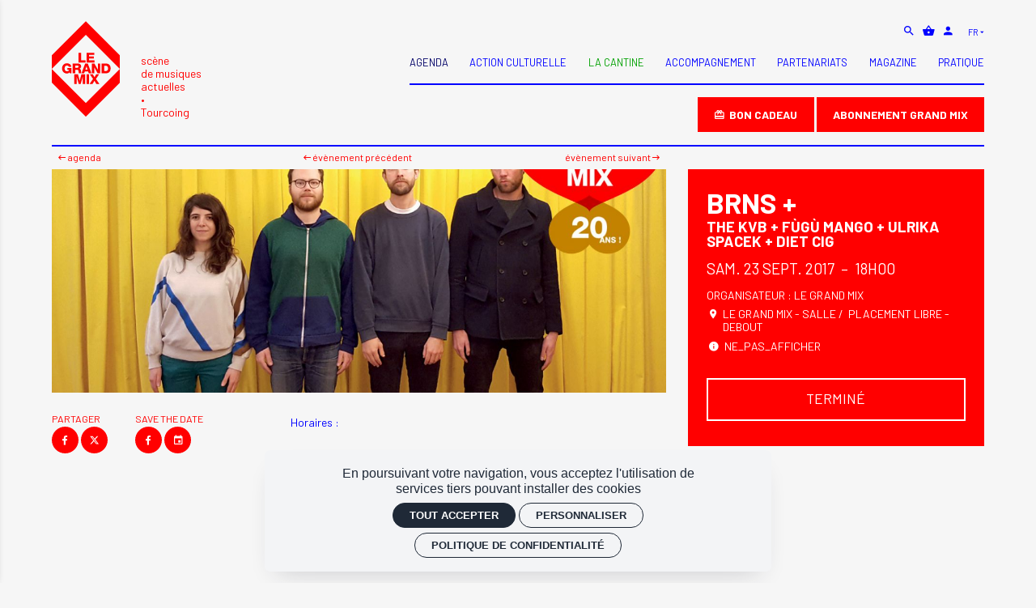

--- FILE ---
content_type: text/html; charset=utf-8
request_url: https://legrandmix.com/fr/agenda/brns-kvb-fugu-mango-ulrika-spacek-diet-cig
body_size: 19685
content:
<!doctype html>
<html lang="fr" class="no-js html-site">
    <head>
        <meta charset="utf-8">

        <!--[if IE]><![endif]-->
<link rel="canonical" href="/fr/agenda/brns-kvb-fugu-mango-ulrika-spacek-diet-cig" hreflang="fr" />
<link rel="shortlink" href="/fr/node/1948" hreflang="fr" />
<meta name="description" content="Horaires :

Ouverture des Portes : 18h

18h20 : Diet Cig
19h20 : Ulrika Spacek
20h30 : The KVB
21h50 : FùGù MANGO
23h10 : BRNS
" />
<meta property="og:locale" content="fr_FR" />
<meta property="og:type" content="website" />
<meta property="og:site_name" content="Le Grand Mix, Tourcoing" />
<meta property="og:url" content="https://legrandmix.com/fr/agenda/brns-kvb-fugu-mango-ulrika-spacek-diet-cig" />
<meta property="og:title" content="BRNS +" />
<meta property="og:description" content="sam. 23 sept. 18H00 / LE GRAND MIX - SALLE" />
<meta property="og:image" content="https://legrandmix.com/sites/default/files/legrandmix/styles/facebook_partage/public/ged/brns_web_lgm.jpg?itok=Lr6rGNN6" />
<meta property="og:image:type" content="image/jpeg" />
<meta property="og:image:width" content="1185" />
<meta property="og:image:height" content="858" />
<meta property="twitter:card" content="summary" />
<meta property="twitter:site" content="Le Grand Mix, Tourcoing" />
<meta property="twitter:creator" content="Le Grand Mix, Tourcoing" />
<meta property="twitter:title" content="BRNS +" />
<meta property="twitter:description" content="sam. 23 sept. 18H00 / LE GRAND MIX - SALLE" />
<meta property="twitter:image" content="https://legrandmix.com/sites/default/files/legrandmix/styles/facebook_partage/public/ged/brns_web_lgm.jpg?itok=Lr6rGNN6" />
<script type="application/ld+json">{"@context":"http://schema.org","@type":"Event","name":"BRNS +","inLanguage":"fr","startDate":"2017-09-23T18:00","endDate":"2017-09-23T18:00","eventAttendanceMode":"https://schema.org/OfflineEventAttendanceMode","location":{"@type":"Place","name":"Le Grand Mix, Tourcoing","address":"LE GRAND MIX - SALLE"},"image":["https://legrandmix.com/sites/default/files/legrandmix/styles/facebook_partage/public/ged/brns_web_lgm.jpg?itok=Lr6rGNN6"],"description":"Horaires :\r\n\r\nOuverture des Portes : 18h\r\n\r\n18h20 : Diet Cig\r\n19h20 : Ulrika Spacek\r\n20h30 : The KVB\r\n21h50 : F\u00f9G\u00f9 MANGO\r\n23h10 : BRNS\r\n","offers":{"@type":"Offer","availability":"http://schema.org/InStock","url":"https://legrandmix.com/fr/agenda/brns-kvb-fugu-mango-ulrika-spacek-diet-cig","description":"Tarif -de 18 ans 5.00\u20ac Tarif abonn\u00e9 4x4 16.00\u20ac Tarif normal 20.00\u20ac","price":"20.00","priceCurrency":"EUR","validFrom":"2017-09-23T18:00","validThrough":"2017-09-23T18:00"},"organizer":{"@type":"Organization","name":"Le Grand Mix","url":"https://legrandmix.com"},"performer":[[{"@type":"PerformingGroup","name":"BRNS (Belgique)","description":"D\u00e8s son EP Wounded en 2013, BRNS bouclait un joli p\u00e9riple autour de l\u2019Europe et devenait la r\u00e9v\u00e9lation sc\u00e9nique des lieux o\u00f9 l\u2019on transpire \u00e0 l\u2019exception peut-\u00eatre des salles de sport. Depuis, le ph\u00e9nom\u00e8ne s\u2019est poursuivi sur la lanc\u00e9e d\u2019un premier album \u00e0 l\u2019alchimie unique : une certaine belgitude inject\u00e9e dans le rock anguleux de Foals, une pop affranchie des contr\u00f4les douaniers et des normes, europ\u00e9ennes ou non.\r\n"}],[{"@type":"PerformingGroup","name":"F\u00f9G\u00f9 MANGO (Belgique)","description":""}],[{"@type":"PerformingGroup","name":"The KVB (Angleterre)","description":"Le nuage sur lequel vogue The KVB est sombre, et ses particules fines. La darkwave de ce duo britannique, par l\u2019hypnose de ses guitares shoegaze et de ses rythmes synth\u00e9tiques emprunt\u00e9s \u00e0 The Soft Moon, sugg\u00e8re la torpeur.\r\n"}],[{"@type":"PerformingGroup","name":"Ulrika Spacek (Angleterre)","description":"Apparu au d\u00e9but de 2016 avec The Album Paranoia en guise d\u2019introduction spectaculaire, Ulrika Spacek aime aussi les ambiances brumeuses, mais ces Anglais s\u2019en \u00e9chappent volontiers le long d\u2019\u00e9piques runs \u00e9lectriques sur une voie parall\u00e8le \u00e0 Tame Impala et Radiohead.\r\n"}],[{"@type":"PerformingGroup","name":"Diet Cig (Etats-Unis)","description":"Le power duo Diet Cig condense les plus enivrantes promesses du punk et les douces incantations de la pop dans une valisette bien ordonn\u00e9e : Alex Luciano \u00e0 la guitare et au chant et Noah Bauman \u00e0 la batterie sont les diablotins am\u00e9ricains \u00e0 l\u2019origine de ces bouff\u00e9es revigorantes.\r\n"}]]}</script>
<link rel="shortcut icon" href="https://legrandmix.com/sites/all/themes/t_legrandmix2/favicon.ico" />
<link rel="preload" href="https://billetterie.legrandmix.com/concorde/@customer" as="script" />


        <title>BRNS + THE KVB + FùGù MANGO + Ulrika Spacek + Diet Cig | samedi 23 septembre 2017  | Le Grand Mix, Tourcoing</title>
        <meta name="viewport" content="width=device-width, initial-scale=1.0">

        <!-- start Favicon -->
<link rel="apple-touch-icon" sizes="180x180" href="/sites/all/themes/t_legrandmix2/favicon/apple-touch-icon.png">
<link rel="icon" type="image/png" sizes="32x32" href="/sites/all/themes/t_legrandmix2/favicon/favicon-32x32.png">
<link rel="icon" type="image/png" sizes="16x16" href="/sites/all/themes/t_legrandmix2/favicon/favicon-16x16.png">
<link rel="manifest" href="/sites/all/themes/t_legrandmix2/favicon/site.webmanifest">
<link rel="mask-icon" href="/sites/all/themes/t_legrandmix2/favicon/safari-pinned-tab.svg" color="#1e16f3">
<link rel="shortcut icon" href="/sites/all/themes/t_legrandmix2/favicon/favicon.ico">
<meta name="msapplication-TileColor" content="#e9e3d7">
<meta name="msapplication-config" content="/sites/all/themes/t_legrandmix2/favicon/browserconfig.xml">
<meta name="theme-color" content="#e9e3d7">
<!-- finish Favicon -->


        <!-- Utilisé pour géré le thème de l'autre canal -->
				

        <style>
@import url("/modules/system/system.base.css?t8yu72");
</style>
<style>
@import url("/sites/all/modules/ctools/css/ctools.css?t8yu72");
@import url("/sites/all/modules/date/date_api/date.css?t8yu72");
@import url("/sites/all/modules/ssks/css/ckeditor.css?t8yu72");
@import url("/sites/all/modules/ssks_rgpd/css/ssks_rgpd.css?t8yu72");
@import url("/sites/all/modules/ssks_trad/css/ssks_trad.css?t8yu72");
</style>
<style>
@import url("/sites/all/themes/tssks/css/font-awesome.css?t8yu72");
@import url("/sites/all/themes/tssks/css/flickity.min.css?t8yu72");
@import url("/sites/all/themes/tssks/css/flickity-fade.css?t8yu72");
@import url("/sites/all/themes/tssks/css/modaal.min.css?t8yu72");
@import url("/sites/all/themes/tssks/css/photoswipe.css?t8yu72");
@import url("/sites/all/themes/tssks/css/default-skin.css?t8yu72");
@import url("/sites/all/themes/t_legrandmix2/css/bootstrap.css?t8yu72");
@import url("/sites/all/themes/tssks/css/ssks-admin/admin-toolbar.css?t8yu72");
@import url("/sites/all/themes/tssks/css/main.css?t8yu72");
</style>


        <script src="/sites/all/themes/tssks/js/libs/modernizr-custom.js"></script>

        <!--[if IEMobile]>
            <meta http-equiv="cleartype" content="on">
        <![endif]-->

    </head>
    <body class="html not-front not-logged-in one-sidebar sidebar-first page-node page-node- page-node-1948 node-type-editorial  page-main-menu main-menu-cat0 no-colonne  page-main-menu main-menu-cat0 no-colonne-enfant anonymous-user  forme-evenement  level- i18n-fr cbp-spmenu-push " >

            

            <sonic-tickets-app storeUrl=https://billetterie.legrandmix.com token=eyJ0eXAiOiJKV1QiLCJhbGciOiJSUzI1NiJ9.eyJpc3MiOiJUb2tlbiBzaXRlIExlIEdyYW5kIE1peCwgVG91cmNvaW5nIiwiYXVkIjoibGVncmFuZG1peC5jb20iLCJpYXQiOjE3MTQxNDI0MjAsInN1YiI6MCwiZXhwIjo0ODY5ODE5NjIwfQ.jzCr6XsQgjKFOXr7uB4PMU7UEFqpfr6qmizIipx416UDE9bjAk9XL1YjrItBXFJB3AnYNs1HZpBGs9u_GNx9___VQzaYqHUCuEZnu-CNecf9oc6fRBWfbQm6q3lyBp8HlianznBX7RVINFFvsbNNsG8M6JwugSdJdGGZwm6rQdI tokenProvider=https://billetterie.legrandmix.com/api/v2/token customRoutes={"cart":"\/fr\/panier","checkout":"\/fr\/panier#checkout","account":"\/fr\/mon-compte","event":"\/ticketing\/event\/:slug","agenda":"\/fr\/agenda","subscription":"\/fr\/abonnement-grand-mix","giftcards":"\/fr\/bon-cadeau-0","carpooling":"\/fr\/pratique\/le-covoiturage"}  >
              

              
                    <a href="#website-main" class="sr-only sr-only-focusable btn-skip btn btn-default btn-block" aria-label="Aller au contenu principal">
                       Aller au contenu principal
                    </a>

                    
                    <div id="website-container" class="website-container clearfix">
                        <!-- ⚛ page.tpl.html -->
  <div class="overlay-mobile"></div>

<div class="container-fluid">
    <header
        id="website-header"
        class="website-header hidden-iframe hidden-print hidden-lb-fullscreen"
    >
        <!-- bouton menu mobile -->
        <button
            id="menu-mobile-bouton"
            class="menu-mobile-bouton hidden-md hidden-lg"
            aria-label="Menu"
        >
            <svg
                width="40"
                height="40"
                viewBox="0 0 40 40"
                xmlns="http://www.w3.org/2000/svg"
            >
                <path d="M5 19h30v2H5zm0-9h30v2H5zm0 18h30v2H5z"></path>
            </svg>
        </button>

        <div class="header-logo-baseline">
            <a href="/fr" class="image-link" aria-label="Accueil">
                <div class="website-logo clearfix">
                    <svg viewBox="0 0 530 744" xmlns="http://www.w3.org/2000/svg">
    <g fill="currentColor" fill-rule="evenodd">
        <path d="M0 479.5767l265.198 265.2L530 479.9767v-106.509l-264.802 264.8L0 373.0667M265.1985.9999L.0005 266.1989v106.511l265.198-265.2 264.802 264.799v-106.508"></path>
        <path d="M208.2614 247.1107h19.846v59.109h35.53v17.07h-55.376m62.5376-76.179h60.71v15.896h-40.864v13.336h37.344v15.367h-37.344v14.51h41.932v17.07h-61.778m-117.7778 83.5842h-12.804l-1.174-8.323c-5.228 7.361-14.19 9.924-21.231 9.924-23.047 0-37.984-17.606-37.984-39.692 0-22.087 14.937-39.692 37.984-39.692 15.79 0 32.647 8.429 34.461 27.529h-19.844c-.641-6.511-7.043-10.456-15.044-10.456-12.804 0-17.713 11.309-17.713 22.619 0 11.309 4.909 22.618 17.713 22.618 9.816 0 16.43-4.586 17.498-11.521h-13.871v-14.725h32.009v41.719zm29.8921-43.1079h16.645c5.974 0 9.175-3.201 9.175-8.961 0-5.655-4.481-8.214-10.029-8.214h-15.791v17.175zm-19.846-33.075h38.837c13.444 0 26.675 6.082 26.675 21.445 0 8.217-3.947 16.005-11.95 19.1v.215c8.109 1.918 10.457 10.989 11.097 18.244.213 3.201.534 14.404 3.201 17.179h-19.633c-1.706-2.563-2.027-10.03-2.24-12.166-.535-7.682-1.814-15.575-11.097-15.575h-15.044v27.741h-19.846v-76.183zm98.4964 47.8006h17.286l-8.429-26.673h-.215l-8.642 26.673zm-1.28-47.8h20.165l28.489 76.182h-20.7l-4.694-13.657h-26.567l-4.801 13.657h-20.38l28.488-76.182zm51.549-.0003h20.378l26.462 46.947h.213v-46.947h18.672v76.183h-20.378l-26.462-47.48h-.213v47.48h-18.672m96.4707-17.0736h9.39c15.043-.321 21.018-6.187 21.018-21.445 0-13.872-7.469-20.591-21.018-20.591h-9.39v42.036zm-19.846-59.109h32.756c23.366 0 37.344 14.189 37.344 37.77 0 24.967-14.191 38.412-37.344 38.412h-32.756v-76.182zM175.073 414.2753h29.234l13.123 50.786h.215l13.123-50.786h29.234v76.179H241.33v-57.829h-.213l-16.003 57.829h-15.152l-16.004-57.829h-.215v57.829h-18.67m96.047-.0003h19.846v-76.179H271.12m50.3656 36.1702l-24.86-36.17h23.365l12.805 23.687 13.549-23.687h22.62l-24.647 36.17 26.888 40.009h-24.114l-14.296-25.393-15.579 25.393h-22.832"></path>
    </g>
</svg>
                </div>
                <div class="baseline header-align hidden-xs hidden-sm">
                    scène<br> de musiques<br> actuelles<div class="separator"></div> Tourcoing
                </div>
            </a>
        </div>

        <div class="hidden-md hidden-lg header-panier-mobile">
            <a
                href="/fr/panier"
                class="header-panier-btn btn-header-panier"
            >
                <sonic-cart-icon
                    ><i class="zmdi zmdi-shopping-basket" slot="icon"></i
                ></sonic-cart-icon>
            </a>
        </div>

        <div class="website-header-content hidden-xs hidden-sm">
            <!-- pre-header -->
            <div class="website-preheader">
                <nav class="menu-haut" >

</nav>


                <div class="menu-outils">
                    <a
                        href="/fr/rechercher"
                        class=""
                        aria-label="Rechercher"
                    >
                        <i class="zmdi zmdi-search"></i>
                    </a>
                    <a
                        href="/fr/panier"
                        class="header-panier-btn btn-header-panier"
                    >
                        <sonic-cart-icon
                            ><i
                                class="zmdi zmdi-shopping-basket"
                                slot="icon"
                            ></i
                        ></sonic-cart-icon>
                    </a>
                    <a href="/fr/mon-compte" class="btn-header-compte">
                        <i class="zmdi zmdi-account"></i>
                    </a>
                </div>

                <div class="menu-langue ">
  <div class="dropdown ">
  <a href="#" id="drop-langue" class="dropdown-toggle" data-toggle="dropdown">
          <span class="">fr</span>
          <i class="zmdi zmdi-caret-down"></i>
      </a>
      <ul class="dropdown-menu dropdown-menu-right" role="menu">
                    <li>
              <a href="/fr/agenda/brns-kvb-fugu-mango-ulrika-spacek-diet-cig" class="active">
                  Français
              </a>
          </li>
          <li>
              <a href="/nl/node/1948" class="">
                  Nederlands
              </a>
          </li>

          
      </ul>
  </div>

</div>


            </div>

            <nav class="main-menu hidden-xs hidden-sm" >
    <a href="/fr/agenda" data-menu="menu-depliant-0" class="cat0 active has-children no-colonne" title="" target="_self">
        <span class="menu-texte">Agenda</span>
    </a>
    <a href="/fr/action-culturelle" data-menu="menu-depliant-1" class="cat1  has-children " title="Action culturelle" target="_self">
        <span class="menu-texte">Action culturelle</span>
    </a>
    <a href="/fr/cantine" data-menu="menu-depliant-2" class="cat2  no-children text-success" title="" target="_self">
        <span class="menu-texte">La Cantine</span>
    </a>
    <a href="/fr/accompagnement" data-menu="menu-depliant-3" class="cat3  has-children " title="" target="_self">
        <span class="menu-texte">Accompagnement</span>
    </a>
    <a href="https://legrandmix.com/fr/partenariats/rejoignez-les-partenaires-du-grand-mix" data-menu="menu-depliant-4" class="cat4  no-children " title="" target="_self">
        <span class="menu-texte">Partenariats</span>
    </a>
    <a href="/fr/magazine" data-menu="menu-depliant-5" class="cat5  no-children " title="" target="_self">
        <span class="menu-texte">Magazine</span>
    </a>
    <a href="/fr/pratique" data-menu="menu-depliant-6" class="cat6  has-children " title="" target="_self">
        <span class="menu-texte">Pratique</span>
    </a>
    <a href="/fr/abonnement-grand-mix" data-menu="menu-depliant-7" class="cat7  no-children visible-menu-mobile" title="" target="_self">
        <span class="menu-texte">Abonnement Grand Mix</span>
    </a>

</nav>


            <div class="">
                                <a
                    href="/fr/bon-cadeau-0"
                    class="btn btn-secondary"
                >
                    <i class="zmdi zmdi-card-giftcard mr-xxs"></i>
                    <strong>Bon cadeau</strong>
                </a>


                <a href="/fr/abonnement-grand-mix" class="btn btn-secondary">
                    <strong>ABONNEMENT GRAND MIX</strong>
                </a>
            </div>
        </div>
        
    </header>
</div>

<div id="lb-fullscreen-header" class="lb-fullscreen-header hidden-nwl" >
    <a href="/" class="image-link lb-fullscreen-logo" >
        <img src="/sites/all/themes/t_legrandmix2/img/website-logo-lb-fullscreen-logo.svg" alt="Le Grand Mix, Tourcoing" />
    </a>


    

        <a  href="/fr/agenda/brns-kvb-fugu-mango-ulrika-spacek-diet-cig"
        aria-label="Retour"
        class="lb-fullscreen-header-accueil btn btn-link btn-sm ml-xs">
        <i class="zmdi zmdi-arrow-left zmdi-hc-lg"></i>
        <span class="btn-text  hidden-sm hidden-xs">Retour à l'évènement</span>
    </a>

        
    
        
    <div class="lb-fullscreen-btn-container">
        <a  href="/fr/panier"
              class="btn-header-panier btn btn-link btn-sm btn-square tooltip-item  btn-avec-indication"
              data-placement="bottom"
              data-original-title="Voir mon panier">
            <sonic-cart-icon></sonic-cart-icon>
        </a>
        
        <a  href="/fr/mon-compte"
            aria-label="Mon compte"
            class="btn-header-compte btn btn-link btn-sm btn-square tooltip-item  btn-avec-indication ml-xs"
            data-placement="bottom"
            data-original-title="Mon compte">
            <i class="zmdi zmdi-account zmdi-hc-lg"></i>
        </a>

    </div>
</div>




  <div id="website-content" class="website-content clearfix">
      <div class="container-fluid">

          <div id="website-main" class="website-main">

              
              <div class="messages-container"></div>

              

              

                <div class="region region-content">
    <!-- ⚛ node——evenement.tpl.html -->
<article id="node" class=" node node-evenement evt- evenement has-body no-liste-liens no-liste-liens-internes has-edito-type no-dates-affichage has-ged-image no-ged-image-accueil no-titre-alternatif no-encadre no-ged-image-gallerie no-ged-video-gallerie no-ged-document no-dates has-uniquement-agenda no-geolocalisation has-type-galerie-photo has-cacher-image-illustration has-type-affichage-map has-type-affichage-docs no-theme no-type-affichage-videos no-lieu-affichage no-titre-liste-document no-texte-visionneuse no-type-affichage-liens no-titre-liste-liens-internes no-titre-liste-liens-externes no-titre-galerie-photos no-titre-galerie-video no-audio has-proteger-la-page no-class-specifique-sur-body no-alerte-billetterie has-artistes has-date-evenement no-duree has-evenement-facebook no-evenements no-ged-image-bandeau no-info-billetterie has-lien-vente-externe has-lieu has-montant-sur-place has-nid-billetterie has-organisateur has-recommandation has-salle has-sous-titre no-statut-evenement has-statut-place has-tarifs no-sur-titre no-etiquettes no-type-evenement no-faq no-tags-evenement no-type-de-projet no-og-description no-og-title no-postal no-city no-liste-evt no-liste-evt-titre has-date-fin has-at-this-location no-acces-prive no-auteur no-complement-placement no-evenement-config-type no-ged-image-strate-promo no-ged-image-strate-promo-m no-id-billetterie no-id-event-billetterie no-id-multiseance no-id-sync no-illustration-bg no-illustration-nocrop no-lien-strate-promo has-nom-billetterie no-seance has-type-placement no-event-complement-de-date no-event-code-promo-actif no-event-type-placement-raw no-event-mise-en-vente-auto no-accueil-nouvelles-dates no-accueil-une no-actualite-accueil no-pub-accueil-une no-pub-actu-accueil no-covoiturage no-restaurant   clearfix">

	<div class="messages-container"></div>

    <div class="row">
			<div class="col-xs-12 col-md-8">
				<div class="node-navigation">
    
    <a href="/fr/agenda" class="btn-retour"><i class="zmdi zmdi-long-arrow-left"></i> Agenda</a>
    

    <div class="btn-navigation-container">
        <a href="/fr/agenda/mini-mix-journee-jeune-public" class="btn-nav btn-nav-prev">
        <i class="zmdi zmdi-long-arrow-left"></i>
        <span class="hidden-xs">Évènement précédent</span>
    </a>


        <a href="/fr/agenda/isaac-delusion-l-imperatrice-weval-live-azekel" class="btn-nav btn-nav-next">
        <span class="hidden-xs">Évènement suivant</span>
        <i class="zmdi zmdi-long-arrow-right"></i>
    </a>

</div>

</div>
			</div>
			
			<div class="col-xs-12"></div>
			
			<div class="col-xs-12 col-md-8">
						<!-- Illustration -->
            <div class="node-block-illustration">
                    <a href="https://legrandmix.com/sites/default/files/legrandmix/styles/galerie_photos/public/ged/brns_web_lgm.jpg?itok=c2MiqdGS"
    	class="node-illustration pswp-lien img-lien img-fx-icone-2 fx-open-in-new"
    	data-medium="https://legrandmix.com/sites/default/files/legrandmix/styles/galerie_photos_medium/public/ged/brns_web_lgm.jpg?itok=TLvWY_uT"
        data-size-medium="1024x741"
        data-size="1185x858">

		<figure >

            <picture class="img-ratio-16-9">
                <img src="[data-uri]
"
                    class="lazyload"
                    data-srcset="https://legrandmix.com/sites/default/files/legrandmix/styles/16x9_360/public/ged/brns_web_lgm.jpg?itok=v8M0Uhwr 360w,
                     https://legrandmix.com/sites/default/files/legrandmix/styles/16x9_480/public/ged/brns_web_lgm.jpg?itok=IvkT4Q7T 480w,
                     https://legrandmix.com/sites/default/files/legrandmix/styles/16x9_640/public/ged/brns_web_lgm.jpg?itok=2vXDH8WJ 640w, 
                     https://legrandmix.com/sites/default/files/legrandmix/styles/16x9_800/public/ged/brns_web_lgm.jpg?itok=TdPSqXvk 800w,
                     https://legrandmix.com/sites/default/files/legrandmix/styles/16x9_1280/public/ged/brns_web_lgm.jpg?itok=41Dn6Rmv 1280w,
                     https://legrandmix.com/sites/default/files/legrandmix/styles/16x9_1920/public/ged/brns_web_lgm.jpg?itok=tJIMER9G 1600w"
                    alt="" />
            </picture>

            <picture class="img-ratio-defaut img-ratio-11-4">
                <img src="[data-uri]"
                    class="lazyload"
                    data-srcset="https://legrandmix.com/sites/default/files/legrandmix/styles/11x4_360/public/ged/brns_web_lgm.jpg?itok=DZ5qCTzv 360w,
                     https://legrandmix.com/sites/default/files/legrandmix/styles/11x4_480/public/ged/brns_web_lgm.jpg?itok=CzYUN0YV 480w,
                     https://legrandmix.com/sites/default/files/legrandmix/styles/11x4_640/public/ged/brns_web_lgm.jpg?itok=zKcyt8uV 640w, 
                     https://legrandmix.com/sites/default/files/legrandmix/styles/11x4_800/public/ged/brns_web_lgm.jpg?itok=wZi8wbHK 800w,
                     https://legrandmix.com/sites/default/files/legrandmix/styles/11x4_1280/public/ged/brns_web_lgm.jpg?itok=hUW5Xg2I 1280w,
                     https://legrandmix.com/sites/default/files/legrandmix/styles/11x4_1920/public/ged/brns_web_lgm.jpg?itok=ytDO7Kjt 1600w"
                    alt="" />
            </picture>


            <figcaption class="hidden">
                
            </figcaption>

		</figure>

    </a>


            </div>
		</div>	
		
		<!-- header -->
		<div class="col-xs-12 col-md-4 pull-right">
			<header class="node-header">
 
    

    <div class="node-evt-titre-container">

        

        <h1 class="node-evt-titre">
            
            BRNS +
            
        </h1>
                <h2 class="node-evt-sous-titre h3 text-uppercase mt-xxs">
            THE KVB + FùGù MANGO + Ulrika Spacek + Diet Cig
        </h2>

    </div>
        
    <div class="node-evt-etiquettes">
        
        
        
        
    </div>

    

    <h2 class="node-evt-date">
    
        <span class="node-evt-date-start d-inline-block">
        sam. 23 sept. 2017
    </span>
    

        <span class="node-evt-date-time">18H00</span>


</h2>

  
    <div class="node-evt-infos">

        <div class="node-evt-infos-item">
        <div>
            Organisateur : Le Grand Mix
        </div>
    </div>


        <div class="node-evt-infos-item">
        <i class="zmdi zmdi-pin icon-width"></i>
        <div>
                        <span class="element-separe-slash">LE GRAND MIX - SALLE</span>

                        <span class="element-separe-tiret">Placement libre - Debout</span>

        </div>
    </div>


        <div class="node-evt-infos-item">
                <i class="zmdi zmdi-info icon-width"></i>

        <div>
                        <span class="element-separe-virgule">ne_pas_afficher</span>


            
        </div>
    </div>



    

    

</div>

    
    <div class="node-evt-tarifs-container ">
    
    
    <div class="bt-container">
    <div class="bt-statut-container">
         <div class="bt-statut pointer-events-none statut-termine btn btn-lg btn-danger mb-xs">
    <div>
        <span class="btn-text">Terminé</span>
    </div>
</div>














    </div>
    



</div>

    
</div>
    
</header>
		</div>	

		<!-- main -->
		<div class="col-xs-12 col-md-8">

			

			<div class="row">

				<!-- main-aside-1 -->
				<div class="col-xs-12 col-main-aside">

					<!-- ⚛ node——evt-partage.tpl.html -->
<div class="partage-liens partage-liens-evenement clearfix hidden-print">
    <div class="partage-liens-block">
        <h6>Partager</h6>
        <span>
            <a
                target="_blank"
                class="partage-btn tooltip-item"
                data-placement="top"
                title="Partager sur Facebook"
                href="https://www.facebook.com/sharer/sharer.php?u=https://legrandmix.com/fr/agenda/brns-kvb-fugu-mango-ulrika-spacek-diet-cig"
            >
                <i class="zmdi zmdi-facebook"></i>
            </a>
        </span>
        <span>
            <a
                target="_blank"
                class="partage-btn tooltip-item"
                data-placement="top"
                title="Partager sur Twitter"
                href="http://twitter.com/intent/tweet?url=https://legrandmix.com/fr/agenda/brns-kvb-fugu-mango-ulrika-spacek-diet-cig"
            >
                <i class="zmdi zmdi-twitter"></i>
            </a>
        </span>
    </div>

    <div class="partage-liens-block">
        <h6>Save the date</h6>

                <span>
            <a
                target="_blank"
                class="partage-btn tooltip-item"
                data-placement="top"
                title="Évènement Facebook"
                href="https://www.facebook.com/events/301550810257737"
            >
                <i class="zmdi zmdi-facebook"></i>
            </a>
        </span>


        <!--  Le begin/end ne marche pas -->
        <!--  bouton_agenda -->
        <span class="addtocalendar encadre-icone-container">
            <a
                href="#"
                onclick="return false;"
                class="partage-btn atcb-link tooltip-item"
                data-placement="top"
                data-toggle="tooltip"
                title="Ajouter à mon agenda"
            >
                <i class="zmdi zmdi-calendar"></i>
            </a>

            <script type="text/javascript">
                (function () {
                    if (window.addtocalendar)
                        if (typeof window.addtocalendar.start == "function")
                            return;
                    if (window.ifaddtocalendar == undefined) {
                        window.ifaddtocalendar = 1;
                        var d = document,
                            s = d.createElement("script"),
                            g = "getElementsByTagName";
                        s.type = "text/javascript";
                        s.charset = "UTF-8";
                        s.async = true;
                        s.src =
                            ("https:" == window.location.protocol
                                ? "https"
                                : "http") +
                            "://addtocalendar.com/atc/1.5/atc.min.js";
                        var h = d[g]("body")[0];
                        h.appendChild(s);
                    }
                })();
            </script>
            <var class="atc_event hidden">
                <var class="atc_date_start">2017-09-23 18:00:00</var>
                <var class="atc_date_end">2017-09-23 18:00:00</var>
                <var class="atc_timezone">Europe/Paris</var>
                <var class="atc_title">BRNS + - Le Grand Mix, Tourcoing</var>
                <var class="atc_description">Horaires :

Ouverture des Portes : 18h

18h20 : Diet Cig
19h20 : Ulrika Spacek
20h30 : The KVB
21h50 : FùGù MANGO
23h10 : BRNS
</var>
                <var class="atc_location">
                    LE GRAND MIX - SALLE
                </var>
            </var>
        </span>
        <!--  bouton_agenda -->
    </div>
</div>

				</div>

				<!-- main-content -->
				<div class="col-xs-12 col-main-content pull-right">
										<div id="node-texte" class="node-texte cke_editable clearfix">
						<p>Horaires :<br />
<br />
Ouverture des Portes : 18h<br />
<br />
18h20 : Diet Cig<br />
19h20 : Ulrika Spacek<br />
20h30 : The KVB<br />
21h50 : FùGù MANGO<br />
23h10 : BRNS</p>

					</div>

					
                    


                                        <section class="node-evt-liste-artistes">
                        <!-- ⚛ node——artiste.tpl.html -->

<article class="node-artiste">
    <header class="node-artiste-header">
        <h3 class="node-artiste-titre">
            BRNS (Belgique)
        </h3>

        
    </header>

    <div class="node-artiste-contenu">
                <div class="node-artiste-texte cke_editable">
            <p>Dès son EP Wounded en 2013, BRNS bouclait un joli périple autour de l’Europe et devenait la révélation scénique des lieux où l’on transpire à l’exception peut-être des salles de sport. Depuis, le phénomène s’est poursuivi sur la lancée d’un premier album à l’alchimie unique : une certaine belgitude injectée dans le rock anguleux de Foals, une pop affranchie des contrôles douaniers et des normes, européennes ou non.</p>

        </div>

    </div>

        <div class="node-artiste-liens mb-md">
                <a href="https://www.brns.be/" class="icone-auto" target="_blank" >
            <i class="zmdi zmdi-arrow-right-top"></i> Site web
        </a>
        <a href="https://www.youtube.com/user/BRNSmusic" class="icone-auto" target="_blank" >
            <i class="zmdi zmdi-arrow-right-top"></i> Youtube
        </a>
        <a href="https://www.facebook.com/BRNSmusic" class="icone-auto" target="_blank" >
            <i class="zmdi zmdi-arrow-right-top"></i> Facebook
        </a>

    </div>



    <div class="node-artiste-medias">
      


                                <div class="mb-sm">
                <div class="video-block-container">
    <div class="embed-responsive embed-responsive-16by9 video-block youtube-video-block">
        <iframe class="lazyload" aria-label="Vidéo YouTube"  data-src="https://www.youtube.com/embed/QFIEGoEUJNk?rel=0&amp;wmode=opaque" style="border:none" allowfullscreen></iframe>
        <noscript>
            <iframe  aria-label="Vidéo YouTube"  src="https://www.youtube.com/embed/QFIEGoEUJNk?rel=0&amp;wmode=opaque" style="border:none" allowfullscreen></iframe>
        </noscript>
    </div>
</div>

            </div>



        










    </div>
</article>
<!-- ⚛ node——artiste.tpl.html -->

<article class="node-artiste">
    <header class="node-artiste-header">
        <h3 class="node-artiste-titre">
            FùGù MANGO (Belgique)
        </h3>

        
    </header>

    <div class="node-artiste-contenu">
        
    </div>

        <div class="node-artiste-liens mb-md">
                <a href="https://www.facebook.com/fugumango/" class="icone-auto" target="_blank" >
            <i class="zmdi zmdi-arrow-right-top"></i> Facebook
        </a>

    </div>



    <div class="node-artiste-medias">
      


                                <div class="mb-sm">
                <div class="video-block-container">
    <div class="embed-responsive embed-responsive-16by9 video-block youtube-video-block">
        <iframe class="lazyload" aria-label="Vidéo YouTube"  data-src="https://www.youtube.com/embed/jN30u7C3O28?rel=0&amp;wmode=opaque" style="border:none" allowfullscreen></iframe>
        <noscript>
            <iframe  aria-label="Vidéo YouTube"  src="https://www.youtube.com/embed/jN30u7C3O28?rel=0&amp;wmode=opaque" style="border:none" allowfullscreen></iframe>
        </noscript>
    </div>
</div>

            </div>



        










    </div>
</article>
<!-- ⚛ node——artiste.tpl.html -->

<article class="node-artiste">
    <header class="node-artiste-header">
        <h3 class="node-artiste-titre">
            The KVB (Angleterre)
        </h3>

        
    </header>

    <div class="node-artiste-contenu">
                <div class="node-artiste-texte cke_editable">
            <p>Le nuage sur lequel vogue The KVB est sombre, et ses particules fines. La darkwave de ce duo britannique, par l’hypnose de ses guitares shoegaze et de ses rythmes synthétiques empruntés à The Soft Moon, suggère la torpeur.</p>

        </div>

    </div>

        <div class="node-artiste-liens mb-md">
                <a href="https://soundcloud.com/thekvb" class="icone-auto" target="_blank" >
            <i class="zmdi zmdi-arrow-right-top"></i> Soundcloud
        </a>
        <a href="https://www.facebook.com/thekvbmusic" class="icone-auto" target="_blank" >
            <i class="zmdi zmdi-arrow-right-top"></i> Facebook
        </a>
        <a href="https://www.instagram.com/thekvb/" class="icone-auto" target="_blank" >
            <i class="zmdi zmdi-arrow-right-top"></i> Instagram
        </a>

    </div>



    <div class="node-artiste-medias">
      


        

            <div class="audio-embed">
           <div class="embed-audio">
       <iframe width="100%" height="450" scrolling="no" frameborder="no" src="https://w.soundcloud.com/player/?url=https%3A//api.soundcloud.com/playlists/328375497&amp;color=ff5500&amp;auto_play=false&amp;hide_related=false&amp;show_comments=true&amp;show_user=true&amp;show_reposts=false"></iframe>
    </div>


    </div>











    </div>
</article>
<!-- ⚛ node——artiste.tpl.html -->

<article class="node-artiste">
    <header class="node-artiste-header">
        <h3 class="node-artiste-titre">
            Ulrika Spacek (Angleterre)
        </h3>

        
    </header>

    <div class="node-artiste-contenu">
                <div class="node-artiste-texte cke_editable">
            <p>Apparu au début de 2016 avec The Album Paranoia en guise d’introduction spectaculaire, Ulrika Spacek aime aussi les ambiances brumeuses, mais ces Anglais s’en échappent volontiers le long d’épiques runs électriques sur une voie parallèle à Tame Impala et Radiohead.</p>

        </div>

    </div>

        <div class="node-artiste-liens mb-md">
                <a href="http://www.ulrikaspacek.com/" class="icone-auto" target="_blank" >
            <i class="zmdi zmdi-arrow-right-top"></i> Site web
        </a>

    </div>



    <div class="node-artiste-medias">
      


                                <div class="mb-sm">
                <div class="video-block-container">
    <div class="embed-responsive embed-responsive-16by9 video-block youtube-video-block">
        <iframe class="lazyload" aria-label="Vidéo YouTube"  data-src="https://www.youtube.com/embed/DOlWo6s-Lgk?rel=0&amp;wmode=opaque" style="border:none" allowfullscreen></iframe>
        <noscript>
            <iframe  aria-label="Vidéo YouTube"  src="https://www.youtube.com/embed/DOlWo6s-Lgk?rel=0&amp;wmode=opaque" style="border:none" allowfullscreen></iframe>
        </noscript>
    </div>
</div>

            </div>



        










    </div>
</article>
<!-- ⚛ node——artiste.tpl.html -->

<article class="node-artiste">
    <header class="node-artiste-header">
        <h3 class="node-artiste-titre">
            Diet Cig (Etats-Unis)
        </h3>

        
    </header>

    <div class="node-artiste-contenu">
                <div class="node-artiste-texte cke_editable">
            <p>Le power duo Diet Cig condense les plus enivrantes promesses du punk et les douces incantations de la pop dans une valisette bien ordonnée : Alex Luciano à la guitare et au chant et Noah Bauman à la batterie sont les diablotins américains à l’origine de ces bouffées revigorantes.</p>

        </div>

    </div>

        <div class="node-artiste-liens mb-md">
                <a href="https://dietcig.bandcamp.com/" class="icone-auto" target="_blank" >
            <i class="zmdi zmdi-arrow-right-top"></i> Bandcamp
        </a>

    </div>



    <div class="node-artiste-medias">
      


        

            <div class="audio-embed">
           <div class="embed-audio">
       <iframe style="border: 0; width: 100%; height: 120px;" src="https://bandcamp.com/EmbeddedPlayer/album=3931624143/size=large/bgcol=ffffff/linkcol=0687f5/tracklist=false/artwork=small/transparent=true/" seamless><a href="http://dietcig.bandcamp.com/album/swear-im-good-at-this">Swear I&#39;m Good At This by Diet Cig</a></iframe>
    </div>


    </div>











    </div>
</article>

                    </section>

    
				</div>

				<!-- main-aside-2 -->
				<div class="col-xs-12 col-main-aside">
					<div class="node-aside ">
						

					</div>
				</div>
			</div>
		</div>	

		<!-- modules aside -->
		<div class="col-xs-12 col-md-4 pull-right clear-right">
			<div class="node-modules">
				

				

				
				 

				



			</div>
		</div>	
	</div>

      
    <div id="node-content-bottom" class="node-content-bottom hidden-iframe">
        

        <!--
:: TPL identique à themes\tssks\html\node_block\node-galerie-video-ged-slider-description.tpl.html
:: video-slider-container en col-xs-12
:: et description en hidden
 -->





        <!--
:: TPL identique à themes\tssks\html\node_block\node-galerie-video-ged-slider.tpl.html
:: video-slider-container en col-xs-12 col-md-8
:: et description not .hidden
 -->




        

    </div>


    
    


    

</article>



  </div>

          </div>

      </div>
  </div>

  <div class="container-fluid">
    <footer id="website-footer" class="website-footer hidden-iframe hidden-print hidden-lb-fullscreen">
        <div class="row mb-md">
            <div class="col-sm-6 col-md-4 col-lg-3">
                <div class="footer-logo-adresse">
                    <div class="footer-logo clearfix">
                        <a href="/fr" class="image-link" aria-label="Accueil" >
                            <svg viewBox="0 0 530 744" xmlns="http://www.w3.org/2000/svg">
    <g fill="currentColor" fill-rule="evenodd">
        <path d="M0 479.5767l265.198 265.2L530 479.9767v-106.509l-264.802 264.8L0 373.0667M265.1985.9999L.0005 266.1989v106.511l265.198-265.2 264.802 264.799v-106.508"></path>
        <path d="M208.2614 247.1107h19.846v59.109h35.53v17.07h-55.376m62.5376-76.179h60.71v15.896h-40.864v13.336h37.344v15.367h-37.344v14.51h41.932v17.07h-61.778m-117.7778 83.5842h-12.804l-1.174-8.323c-5.228 7.361-14.19 9.924-21.231 9.924-23.047 0-37.984-17.606-37.984-39.692 0-22.087 14.937-39.692 37.984-39.692 15.79 0 32.647 8.429 34.461 27.529h-19.844c-.641-6.511-7.043-10.456-15.044-10.456-12.804 0-17.713 11.309-17.713 22.619 0 11.309 4.909 22.618 17.713 22.618 9.816 0 16.43-4.586 17.498-11.521h-13.871v-14.725h32.009v41.719zm29.8921-43.1079h16.645c5.974 0 9.175-3.201 9.175-8.961 0-5.655-4.481-8.214-10.029-8.214h-15.791v17.175zm-19.846-33.075h38.837c13.444 0 26.675 6.082 26.675 21.445 0 8.217-3.947 16.005-11.95 19.1v.215c8.109 1.918 10.457 10.989 11.097 18.244.213 3.201.534 14.404 3.201 17.179h-19.633c-1.706-2.563-2.027-10.03-2.24-12.166-.535-7.682-1.814-15.575-11.097-15.575h-15.044v27.741h-19.846v-76.183zm98.4964 47.8006h17.286l-8.429-26.673h-.215l-8.642 26.673zm-1.28-47.8h20.165l28.489 76.182h-20.7l-4.694-13.657h-26.567l-4.801 13.657h-20.38l28.488-76.182zm51.549-.0003h20.378l26.462 46.947h.213v-46.947h18.672v76.183h-20.378l-26.462-47.48h-.213v47.48h-18.672m96.4707-17.0736h9.39c15.043-.321 21.018-6.187 21.018-21.445 0-13.872-7.469-20.591-21.018-20.591h-9.39v42.036zm-19.846-59.109h32.756c23.366 0 37.344 14.189 37.344 37.77 0 24.967-14.191 38.412-37.344 38.412h-32.756v-76.182zM175.073 414.2753h29.234l13.123 50.786h.215l13.123-50.786h29.234v76.179H241.33v-57.829h-.213l-16.003 57.829h-15.152l-16.004-57.829h-.215v57.829h-18.67m96.047-.0003h19.846v-76.179H271.12m50.3656 36.1702l-24.86-36.17h23.365l12.805 23.687 13.549-23.687h22.62l-24.647 36.17 26.888 40.009h-24.114l-14.296-25.393-15.579 25.393h-22.832"></path>
    </g>
</svg>
                        </a>
                    </div>
                    <div class="baseline footer-adresse footer-align">
                        <div><a href="https://goo.gl/maps/64XA5RhzQvq" target="_blank" class="tooltip-item" data-placement="top" data-html="true" title="<i class='zmdi zmdi-pin'></i> Google Maps">Le Grand Mix<br>  5 place Notre Dame<br>   59200 Tourcoing</a></div>
                        <br>
                        <div><a href="tel:+33320701000">03 20 70 10 00</a></div>
                        <br>
                        <div><a href="/fr/pratique/nous-contacter" class="text-uppercase">Nous contacter</a></div>
                    </div>
                </div>
            </div><!-- /.col -->

            <div class="col-md-4 mb-md col-lg-6 footer-align hidden-xs hidden-sm">
                <nav class="menu-prefooter clearfix" >
            <a href="/fr/le-grand-mix" title="" class=" " target="_self">
            Le Grand Mix - Présentation du lieu
        </a>
        <a href="/fr/l-association-la-passerelle" title="" class=" " target="_self">
            L'Association La Passerelle
        </a>
        <a href="/fr/developpement-durable" title="" class=" " target="_self">
            Développement Durable
        </a>
        <a href="/fr/l-equipe" title="" class=" " target="_self">
            L'équipe
        </a>
        <a href="/fr/cooperation-europeenne" title="" class=" " target="_self">
            Coopération Européenne
        </a>
        <a href="/fr/partenariats" title="" class=" " target="_self">
            Nos partenaires
        </a>
        <a href="/fr/ils-sont-venus" title="" class=" " target="_self">
            Ils sont venus
        </a>
        <a href="/fr/logos" title="" class=" " target="_self">
            Logos
        </a>
        <a href="/fr/newsletter" title="" class=" menu-hidden-desktop" target="_self">
            Newsletter
        </a>
        <a href="/fr/charte-des-valeurs" title="" class=" " target="_self">
            Charte des valeurs
        </a>
        <a href="/fr/pratique/le-covoiturage" title="" class=" " target="_self">
            Le covoiturage
        </a>

</nav>

            </div><!-- /.col -->

            <div class="col-sm-6 col-md-4 col-lg-3 footer-align">
                <a href="/fr/newsletter" class="btn btn-primary mb-xs">
                    <i class="zmdi zmdi-email-open mr-xxs"></i>
                    Newsletter
                </a>
                
            </div><!-- /.col -->

            <div class="clearfix hidden-xs hidden-sm"></div>

            <div class="col-md-4 col-lg-3 col-lg-offset-3 hidden-xs hidden-sm footer-align-bottom">
                <div class="menu-social clearfix hidden-print">

    <a target="_blank" href="https://www.facebook.com/legrandmix.tourcoing/" rel="noopener noreferrer">
        <i class="zmdi zmdi-facebook"></i>
    </a>
    <a target="_blank" href="https://www.tiktok.com/@legrandmix_tourcoing"  aria-label="TikTok"  rel="noopener noreferrer">
        <i class="fa fa-tiktok "></i>
    </a>
    <a target="_blank" href="https://www.instagram.com/legrandmix/?hl=fr" rel="noopener noreferrer">
        <i class="zmdi zmdi-instagram"></i>
    </a>
    <a target="_blank" href="https://www.youtube.com/legrandmixtourcoing" rel="noopener noreferrer">
        <i class="zmdi zmdi-youtube-play zmdi-hc-bigger"></i>
    </a>

 </div>

            </div><!-- /.col -->

            <div class="col-md-8 col-lg-6 mb-md footer-align-bottom">
                <nav class="menu-footer clearfix" >
            <a href="/fr/plan-du-site" title="" class=" " target="_self">
            Plan du site
        </a>
        <a href="/fr/mentions-legales" title="" class=" " target="_self">
            Mentions légales
        </a>
        <a href="/fr/politique-de-confidentialite" title="" class=" " target="_self">
            Politique de confidentialité
        </a>
        <a href="/fr" title="" class=" handleRgpdCookie" target="_self">
            Gestion des cookies
        </a>
        <a href="/fr/retrouver-vos-commandes" title="" class=" " target="_self">
            Retrouver vos commandes
        </a>
        <a href="https://billetterie.legrandmix.com/sites/default/files/la_billetterie/cgv/CGV%20FR%20-%20NL_2.pdf" title="" class=" " target="_self">
            CGV
        </a>
        <a href="/fr/j-ai-un-code-promo" title="" class=" " target="_self">
            J'ai un code promo
        </a>

</nav>

            </div><!-- /.col -->

        </div>
        <!-- /.row -->
        <div class="row hidden-xs hidden-sm">
            <div class="col-xs-12 mb-md">
                <!-- ⚛ logos-partenaire.tpl.html -->
<div class="logos-partenaires">
    <!-- Prefet -->
    <a
        href="https://www.prefectures-regions.gouv.fr/hauts-de-france"
        target="_blank"
        class="logo-partenaire"
    >
        <img
            class="lazyload"
            src="[data-uri]
"
            data-src="/sites/all/themes/t_legrandmix2/img/logo-prefet.png"
            alt="Préfet de la région Hauts-de-France"
        />
    </a>

    <!-- Région -->
    <a
        href="http://www.hautsdefrance.fr/"
        target="_blank"
        class="logo-partenaire"
    >
        <img
            class="lazyload"
            src="[data-uri]
"
            data-src="/sites/all/themes/t_legrandmix2/img/logo-hdf.png"
            alt="Logo Hauts-de-France"
        />
    </a>

    <!-- Département -->
    <a href="https://lenord.fr" target="_blank" class="logo-partenaire">
        <img
            class="lazyload"
            src="[data-uri]
"
            data-src="/sites/all/themes/t_legrandmix2/img/logo-nord.png?v=02"
            alt="Logo Le Nord"
        />
    </a>

    <!-- MEL -->
    <a
        href="http://www.lillemetropole.fr/"
        target="_blank"
        class="logo-partenaire"
    >
        <img
            class="lazyload"
            src="[data-uri]
"
            data-src="/sites/all/themes/t_legrandmix2/img/logo-mel.png"
            alt="Logo Métropole Européenne de Lille (MEL)"
        />
    </a>

    <!-- Sacem -->
    <a href="https://www.sacem.fr/" target="_blank" class="logo-partenaire">
        <img
            class="lazyload"
            src="[data-uri]
"
            data-src="/sites/all/themes/t_legrandmix2/img/logo-sacem.png?v=02"
            alt="Logo Sacem"
        />
    </a>

    <!-- Copie Privée -->
    <a
        href="http://www.copieprivee.org/"
        target="_blank"
        class="logo-partenaire"
    >
        <img
            class="lazyload"
            src="[data-uri]
"
            data-src="/sites/all/themes/t_legrandmix2/img/logo-cp.png"
            alt="Logo La Culture avec la Copie Privée"
        />
    </a>

    <!-- CNM -->
    <a href="https://cnm.fr/" target="_blank" class="logo-partenaire">
        <img
            class="lazyload"
            src="[data-uri]
"
            data-src="/sites/all/themes/t_legrandmix2/img/logo-cnm.png"
            alt="CNM"
        />
    </a>

    <!-- Crédit Mutuel  -->
    <a
        href="https://www.creditmutuel.fr/cmne/fr/"
        target="_blank"
        class="logo-partenaire"
    >
        <img
            class="lazyload"
            src="[data-uri]
"
            data-src="/sites/all/themes/t_legrandmix2/img/logo-cmne.png?v=02"
            alt="Logo Crédit Mutuel Nord Europe"
        />
    </a>

    <!-- Ville de Tourcoing  -->
    <a href="http://www.tourcoing.fr/" target="_blank" class="logo-partenaire">
        <img
            class="lazyload"
            src="[data-uri]
"
            data-src="/sites/all/themes/t_legrandmix2/img/logo-tourcoing.png?v=2"
            alt="Ville de Tourcoing"
        />
    </a>

    
</div>

            </div>
        </div>
    </footer>
</div>



<div class="overlay-mobile"></div>

<div id="menu-mobile-container" class="menu-mobile-container cbp-spmenu cbp-spmenu-vertical cbp-spmenu-left hidden-iframe hidden-print" >

    <nav class="menu-mobile menu-mobile-lien-compte-container">
        
        <a href="/fr/mon-compte" class="menu-mobile-1-lien menu-mobile-lien-compte">
            <i class="zmdi zmdi-hc-2x zmdi-account-circle"></i> <span class="menu-texte font-weight-bold">Mon compte</span>
        </a>
        
    </nav>

        <nav  class="menu-mobile clearfix menu-mobile-footer-main-menu ">
        <ul>
                        <li class=" rub-no-colonne active menu-mobile-1">
                <div class="menu-mobile-deplier">
                    <a href="/fr/agenda" class="active no-colonne menu-mobile-1-lien" aria-label="Agenda">
                        <span class="menu-texte">Agenda</span>
                    </a>
                    <button class="deplier-bouton hidden-no-js" aria-label="Afficher/masquer sous navigation" title="Afficher/masquer sous navigation">
                        <i class="zmdi zmdi-minus" aria-hidden="true"></i>
                        <i class="zmdi zmdi-plus" aria-hidden="true"></i>
                    </button>
                </div>
                                <ul class="visible-no-js">
                                        <li class="menu-mobile-2 ">
                        <a href="/fr/agenda/archives"  class="  menu-mobile-2-lien" aria-label="Archives">
                            <span class="menu-texte">Archives</span>
                        </a>
                        
                    </li>

                </ul>

            </li>
            <li class=" rub-  menu-mobile-1">
                <div class="menu-mobile-deplier">
                    <a href="/fr/action-culturelle" class="  menu-mobile-1-lien" aria-label="Action culturelle">
                        <span class="menu-texte">Action culturelle</span>
                    </a>
                    <button class="deplier-bouton hidden-no-js" aria-label="Afficher/masquer sous navigation" title="Afficher/masquer sous navigation">
                        <i class="zmdi zmdi-minus" aria-hidden="true"></i>
                        <i class="zmdi zmdi-plus" aria-hidden="true"></i>
                    </button>
                </div>
                                <ul class="visible-no-js">
                                        <li class="menu-mobile-2 ">
                        <a href="/fr/action-culturelle/projets-action-culturelle"  class="  menu-mobile-2-lien" aria-label="Projets">
                            <span class="menu-texte">Projets</span>
                        </a>
                                                <ul>
                                                        <li class="menu-mobile-3">
                                <a href="/fr/action-culturelle/projets/archives-projets-actions-culturelles" class="  menu-mobile-3-lien" aria-label="Archives projets">
                                    <span class="menu-texte">Archives projets</span>
                                </a>
                            </li>

                        </ul>

                    </li>

                </ul>

            </li>
            <li class=" rub-text-success  menu-mobile-1">
                <div class="menu-mobile-deplier">
                    <a href="/fr/cantine" class=" text-success menu-mobile-1-lien" aria-label="La Cantine">
                        <span class="menu-texte">La Cantine</span>
                    </a>
                    <button class="deplier-bouton hidden-no-js" aria-label="Afficher/masquer sous navigation" title="Afficher/masquer sous navigation">
                        <i class="zmdi zmdi-minus" aria-hidden="true"></i>
                        <i class="zmdi zmdi-plus" aria-hidden="true"></i>
                    </button>
                </div>
                
            </li>
            <li class=" rub-  menu-mobile-1">
                <div class="menu-mobile-deplier">
                    <a href="/fr/accompagnement" class="  menu-mobile-1-lien" aria-label="Accompagnement">
                        <span class="menu-texte">Accompagnement</span>
                    </a>
                    <button class="deplier-bouton hidden-no-js" aria-label="Afficher/masquer sous navigation" title="Afficher/masquer sous navigation">
                        <i class="zmdi zmdi-minus" aria-hidden="true"></i>
                        <i class="zmdi zmdi-plus" aria-hidden="true"></i>
                    </button>
                </div>
                                <ul class="visible-no-js">
                                        <li class="menu-mobile-2 ">
                        <a href="/fr/accompagnement/nexus"  class="  menu-mobile-2-lien" aria-label="Nexus">
                            <span class="menu-texte">Nexus</span>
                        </a>
                        
                    </li>
                    <li class="menu-mobile-2 ">
                        <a href="/fr/accompagnement/sisters-sound"  class="  menu-mobile-2-lien" aria-label="SISTERS OF SOUND">
                            <span class="menu-texte">SISTERS OF SOUND</span>
                        </a>
                        
                    </li>
                    <li class="menu-mobile-2 ">
                        <a href="/fr/accompagnement/r%C3%A9sidences"  class="  menu-mobile-2-lien" aria-label="Résidences">
                            <span class="menu-texte">Résidences</span>
                        </a>
                        
                    </li>
                    <li class="menu-mobile-2 ">
                        <a href="/fr/accompagnement/hello-music"  class="  menu-mobile-2-lien" aria-label="Hello Music">
                            <span class="menu-texte">Hello Music</span>
                        </a>
                        
                    </li>

                </ul>

            </li>
            <li class=" rub-  menu-mobile-1">
                <div class="menu-mobile-deplier">
                    <a href="https://legrandmix.com/fr/partenariats/rejoignez-les-partenaires-du-grand-mix" class="  menu-mobile-1-lien" aria-label="Partenariats">
                        <span class="menu-texte">Partenariats</span>
                    </a>
                    <button class="deplier-bouton hidden-no-js" aria-label="Afficher/masquer sous navigation" title="Afficher/masquer sous navigation">
                        <i class="zmdi zmdi-minus" aria-hidden="true"></i>
                        <i class="zmdi zmdi-plus" aria-hidden="true"></i>
                    </button>
                </div>
                
            </li>
            <li class=" rub-  menu-mobile-1">
                <div class="menu-mobile-deplier">
                    <a href="/fr/magazine" class="  menu-mobile-1-lien" aria-label="Magazine">
                        <span class="menu-texte">Magazine</span>
                    </a>
                    <button class="deplier-bouton hidden-no-js" aria-label="Afficher/masquer sous navigation" title="Afficher/masquer sous navigation">
                        <i class="zmdi zmdi-minus" aria-hidden="true"></i>
                        <i class="zmdi zmdi-plus" aria-hidden="true"></i>
                    </button>
                </div>
                
            </li>
            <li class=" rub-  menu-mobile-1">
                <div class="menu-mobile-deplier">
                    <a href="/fr/pratique" class="  menu-mobile-1-lien" aria-label="Pratique">
                        <span class="menu-texte">Pratique</span>
                    </a>
                    <button class="deplier-bouton hidden-no-js" aria-label="Afficher/masquer sous navigation" title="Afficher/masquer sous navigation">
                        <i class="zmdi zmdi-minus" aria-hidden="true"></i>
                        <i class="zmdi zmdi-plus" aria-hidden="true"></i>
                    </button>
                </div>
                                <ul class="visible-no-js">
                                        <li class="menu-mobile-2 ">
                        <a href="/fr/pratique/billetterie"  class="  menu-mobile-2-lien" aria-label="Billetterie">
                            <span class="menu-texte">Billetterie</span>
                        </a>
                        
                    </li>
                    <li class="menu-mobile-2 ">
                        <a href="/fr/pratique/etudiants-demandeurs-d-emploi-tourquennois-l-abo-1eu"  class="  menu-mobile-2-lien" aria-label="Étudiants, demandeurs d'emploi, Tourquennois = l'abo à 1€">
                            <span class="menu-texte">Étudiants, demandeurs d'emploi, Tourquennois = l'abo à 1€</span>
                        </a>
                        
                    </li>
                    <li class="menu-mobile-2 ">
                        <a href="/fr/pratique/venir-au-grand-mix"  class="  menu-mobile-2-lien" aria-label="Venir">
                            <span class="menu-texte">Venir</span>
                        </a>
                        
                    </li>
                    <li class="menu-mobile-2 ">
                        <a href="/fr/pratique/le-covoiturage"  class="  menu-mobile-2-lien" aria-label="Le covoiturage">
                            <span class="menu-texte">Le covoiturage</span>
                        </a>
                        
                    </li>
                    <li class="menu-mobile-2 ">
                        <a href="/fr/pratique/casiers-vestiaire"  class="  menu-mobile-2-lien" aria-label="Casiers / Vestiaire">
                            <span class="menu-texte">Casiers / Vestiaire</span>
                        </a>
                        
                    </li>
                    <li class="menu-mobile-2 ">
                        <a href="/fr/pratique/accessibilite"  class="  menu-mobile-2-lien" aria-label="Accessibilité">
                            <span class="menu-texte">Accessibilité</span>
                        </a>
                        
                    </li>
                    <li class="menu-mobile-2 ">
                        <a href="/fr/pratique/comites-d-entreprise-bureaux-des-eleves-et-groupes-constitues"  class="  menu-mobile-2-lien" aria-label="Comités d'Entreprise, Bureaux des Elèves et groupes constitués">
                            <span class="menu-texte">Comités d'Entreprise, Bureaux des Elèves et groupes constitués</span>
                        </a>
                        
                    </li>
                    <li class="menu-mobile-2 ">
                        <a href="/fr/pratique/benevolat"  class="  menu-mobile-2-lien" aria-label="Bénévolat">
                            <span class="menu-texte">Bénévolat</span>
                        </a>
                        
                    </li>
                    <li class="menu-mobile-2 ">
                        <a href="/fr/pratique/faq"  class="  menu-mobile-2-lien" aria-label="FAQ">
                            <span class="menu-texte">FAQ</span>
                        </a>
                        
                    </li>
                    <li class="menu-mobile-2 ">
                        <a href="/fr/pratique/nous-contacter"  class="  menu-mobile-2-lien" aria-label="Nous contacter">
                            <span class="menu-texte">Nous contacter</span>
                        </a>
                        
                    </li>

                </ul>

            </li>
            <li class=" rub-visible-menu-mobile  menu-mobile-1">
                <div class="menu-mobile-deplier">
                    <a href="/fr/abonnement-grand-mix" class=" visible-menu-mobile menu-mobile-1-lien" aria-label="Abonnement Grand Mix">
                        <span class="menu-texte">Abonnement Grand Mix</span>
                    </a>
                    <button class="deplier-bouton hidden-no-js" aria-label="Afficher/masquer sous navigation" title="Afficher/masquer sous navigation">
                        <i class="zmdi zmdi-minus" aria-hidden="true"></i>
                        <i class="zmdi zmdi-plus" aria-hidden="true"></i>
                    </button>
                </div>
                
            </li>

        </ul>
    </nav>
    <nav  class="menu-mobile clearfix menu-mobile-footer-menu-prefooter ">
        <ul>
                        <li class=" rub-  menu-mobile-1">
                <div class="menu-mobile-deplier">
                    <a href="/fr/le-grand-mix" class="  menu-mobile-1-lien" aria-label="Le Grand Mix - Présentation du lieu">
                        <span class="menu-texte">Le Grand Mix - Présentation du lieu</span>
                    </a>
                    <button class="deplier-bouton hidden-no-js" aria-label="Afficher/masquer sous navigation" title="Afficher/masquer sous navigation">
                        <i class="zmdi zmdi-minus" aria-hidden="true"></i>
                        <i class="zmdi zmdi-plus" aria-hidden="true"></i>
                    </button>
                </div>
                
            </li>
            <li class=" rub-  menu-mobile-1">
                <div class="menu-mobile-deplier">
                    <a href="/fr/l-association-la-passerelle" class="  menu-mobile-1-lien" aria-label="L'Association La Passerelle">
                        <span class="menu-texte">L'Association La Passerelle</span>
                    </a>
                    <button class="deplier-bouton hidden-no-js" aria-label="Afficher/masquer sous navigation" title="Afficher/masquer sous navigation">
                        <i class="zmdi zmdi-minus" aria-hidden="true"></i>
                        <i class="zmdi zmdi-plus" aria-hidden="true"></i>
                    </button>
                </div>
                                <ul class="visible-no-js">
                                        <li class="menu-mobile-2 ">
                        <a href="/fr/l-association-la-passerelle/le-projet-artistique-et-culturel-23-26"  class="  menu-mobile-2-lien" aria-label="Le Projet Artistique et Culturel 23 - 26">
                            <span class="menu-texte">Le Projet Artistique et Culturel 23 - 26</span>
                        </a>
                        
                    </li>
                    <li class="menu-mobile-2 ">
                        <a href="/fr/l-association-la-passerelle/le-conseil-d-administration"  class="  menu-mobile-2-lien" aria-label="Le CA">
                            <span class="menu-texte">Le CA</span>
                        </a>
                        
                    </li>
                    <li class="menu-mobile-2 ">
                        <a href="/fr/l-association-la-passerelle/rapports-d-activites"  class="  menu-mobile-2-lien" aria-label="Rapports d'Activités">
                            <span class="menu-texte">Rapports d'Activités</span>
                        </a>
                        
                    </li>

                </ul>

            </li>
            <li class=" rub-  menu-mobile-1">
                <div class="menu-mobile-deplier">
                    <a href="/fr/developpement-durable" class="  menu-mobile-1-lien" aria-label="Développement Durable">
                        <span class="menu-texte">Développement Durable</span>
                    </a>
                    <button class="deplier-bouton hidden-no-js" aria-label="Afficher/masquer sous navigation" title="Afficher/masquer sous navigation">
                        <i class="zmdi zmdi-minus" aria-hidden="true"></i>
                        <i class="zmdi zmdi-plus" aria-hidden="true"></i>
                    </button>
                </div>
                
            </li>
            <li class=" rub-  menu-mobile-1">
                <div class="menu-mobile-deplier">
                    <a href="/fr/l-equipe" class="  menu-mobile-1-lien" aria-label="L'équipe">
                        <span class="menu-texte">L'équipe</span>
                    </a>
                    <button class="deplier-bouton hidden-no-js" aria-label="Afficher/masquer sous navigation" title="Afficher/masquer sous navigation">
                        <i class="zmdi zmdi-minus" aria-hidden="true"></i>
                        <i class="zmdi zmdi-plus" aria-hidden="true"></i>
                    </button>
                </div>
                
            </li>
            <li class=" rub-  menu-mobile-1">
                <div class="menu-mobile-deplier">
                    <a href="/fr/cooperation-europeenne" class="  menu-mobile-1-lien" aria-label="Coopération Européenne">
                        <span class="menu-texte">Coopération Européenne</span>
                    </a>
                    <button class="deplier-bouton hidden-no-js" aria-label="Afficher/masquer sous navigation" title="Afficher/masquer sous navigation">
                        <i class="zmdi zmdi-minus" aria-hidden="true"></i>
                        <i class="zmdi zmdi-plus" aria-hidden="true"></i>
                    </button>
                </div>
                                <ul class="visible-no-js">
                                        <li class="menu-mobile-2 ">
                        <a href="/fr/cooperation-europeenne/ctx"  class="  menu-mobile-2-lien" aria-label="CTX">
                            <span class="menu-texte">CTX</span>
                        </a>
                        
                    </li>
                    <li class="menu-mobile-2 ">
                        <a href="/fr/cooperation-europeenne/sonic-border"  class="  menu-mobile-2-lien" aria-label="SONIC BORDER">
                            <span class="menu-texte">SONIC BORDER</span>
                        </a>
                        
                    </li>
                    <li class="menu-mobile-2 ">
                        <a href="/fr/cooperation-europeenne/scenergies"  class="  menu-mobile-2-lien" aria-label="Scenergies">
                            <span class="menu-texte">Scenergies</span>
                        </a>
                        
                    </li>
                    <li class="menu-mobile-2 ">
                        <a href="/fr/cooperation-europeenne/demo"  class="  menu-mobile-2-lien" aria-label="DEMO">
                            <span class="menu-texte">DEMO</span>
                        </a>
                        
                    </li>
                    <li class="menu-mobile-2 ">
                        <a href="/fr/cooperation-europeenne/con-front"  class="  menu-mobile-2-lien" aria-label="CONFRONT">
                            <span class="menu-texte">CONFRONT</span>
                        </a>
                        
                    </li>
                    <li class="menu-mobile-2 ">
                        <a href="/fr/cooperation-europeenne/ic-music"  class="  menu-mobile-2-lien" aria-label="IC MUSIC">
                            <span class="menu-texte">IC MUSIC</span>
                        </a>
                        
                    </li>
                    <li class="menu-mobile-2 ">
                        <a href="/fr/cooperation-europeenne/seamedia"  class="  menu-mobile-2-lien" aria-label="SEAMEDIA">
                            <span class="menu-texte">SEAMEDIA</span>
                        </a>
                        
                    </li>
                    <li class="menu-mobile-2 ">
                        <a href="/fr/cooperation-europeenne/4x4"  class="  menu-mobile-2-lien" aria-label="4X4">
                            <span class="menu-texte">4X4</span>
                        </a>
                        
                    </li>

                </ul>

            </li>
            <li class=" rub-  menu-mobile-1">
                <div class="menu-mobile-deplier">
                    <a href="/fr/partenariats" class="  menu-mobile-1-lien" aria-label="Nos partenaires">
                        <span class="menu-texte">Nos partenaires</span>
                    </a>
                    <button class="deplier-bouton hidden-no-js" aria-label="Afficher/masquer sous navigation" title="Afficher/masquer sous navigation">
                        <i class="zmdi zmdi-minus" aria-hidden="true"></i>
                        <i class="zmdi zmdi-plus" aria-hidden="true"></i>
                    </button>
                </div>
                                <ul class="visible-no-js">
                                        <li class="menu-mobile-2 ">
                        <a href="/fr/partenariats/rejoignez-les-partenaires-du-grand-mix"  class="  menu-mobile-2-lien" aria-label="Devenez partenaires du Grand Mix">
                            <span class="menu-texte">Devenez partenaires du Grand Mix</span>
                        </a>
                        
                    </li>

                </ul>

            </li>
            <li class=" rub-  menu-mobile-1">
                <div class="menu-mobile-deplier">
                    <a href="/fr/ils-sont-venus" class="  menu-mobile-1-lien" aria-label="Ils sont venus">
                        <span class="menu-texte">Ils sont venus</span>
                    </a>
                    <button class="deplier-bouton hidden-no-js" aria-label="Afficher/masquer sous navigation" title="Afficher/masquer sous navigation">
                        <i class="zmdi zmdi-minus" aria-hidden="true"></i>
                        <i class="zmdi zmdi-plus" aria-hidden="true"></i>
                    </button>
                </div>
                                <ul class="visible-no-js">
                                        <li class="menu-mobile-2 ">
                        <a href="/fr/ils-sont-venus/2025"  class="  menu-mobile-2-lien" aria-label="2025">
                            <span class="menu-texte">2025</span>
                        </a>
                        
                    </li>
                    <li class="menu-mobile-2 ">
                        <a href="/fr/ils-sont-venus/2024"  class="  menu-mobile-2-lien" aria-label="2024">
                            <span class="menu-texte">2024</span>
                        </a>
                        
                    </li>
                    <li class="menu-mobile-2 ">
                        <a href="/fr/ils-sont-venus/2023"  class="  menu-mobile-2-lien" aria-label="2023">
                            <span class="menu-texte">2023</span>
                        </a>
                        
                    </li>
                    <li class="menu-mobile-2 ">
                        <a href="/fr/ils-sont-venus/2022"  class="  menu-mobile-2-lien" aria-label="2022">
                            <span class="menu-texte">2022</span>
                        </a>
                        
                    </li>
                    <li class="menu-mobile-2 ">
                        <a href="/fr/ils-sont-venus/2021"  class="  menu-mobile-2-lien" aria-label="2021">
                            <span class="menu-texte">2021</span>
                        </a>
                        
                    </li>
                    <li class="menu-mobile-2 ">
                        <a href="/fr/ils-sont-venus/2020"  class="  menu-mobile-2-lien" aria-label="2020">
                            <span class="menu-texte">2020</span>
                        </a>
                        
                    </li>
                    <li class="menu-mobile-2 ">
                        <a href="/fr/ils-sont-venus/2019"  class="  menu-mobile-2-lien" aria-label="2019">
                            <span class="menu-texte">2019</span>
                        </a>
                        
                    </li>
                    <li class="menu-mobile-2 ">
                        <a href="/fr/ils-sont-venus/2018"  class="  menu-mobile-2-lien" aria-label="2018">
                            <span class="menu-texte">2018</span>
                        </a>
                        
                    </li>
                    <li class="menu-mobile-2 ">
                        <a href="/fr/ils-sont-venus/2017"  class="  menu-mobile-2-lien" aria-label="2017">
                            <span class="menu-texte">2017</span>
                        </a>
                        
                    </li>
                    <li class="menu-mobile-2 ">
                        <a href="/fr/ils-sont-venus/2016"  class="  menu-mobile-2-lien" aria-label="2016">
                            <span class="menu-texte">2016</span>
                        </a>
                        
                    </li>
                    <li class="menu-mobile-2 ">
                        <a href="/fr/ils-sont-venus/2015"  class="  menu-mobile-2-lien" aria-label="2015">
                            <span class="menu-texte">2015</span>
                        </a>
                        
                    </li>
                    <li class="menu-mobile-2 ">
                        <a href="/fr/ils-sont-venus/2014"  class="  menu-mobile-2-lien" aria-label="2014">
                            <span class="menu-texte">2014</span>
                        </a>
                        
                    </li>
                    <li class="menu-mobile-2 ">
                        <a href="/fr/ils-sont-venus/2013"  class="  menu-mobile-2-lien" aria-label="2013">
                            <span class="menu-texte">2013</span>
                        </a>
                        
                    </li>
                    <li class="menu-mobile-2 ">
                        <a href="/fr/ils-sont-venus/2012"  class="  menu-mobile-2-lien" aria-label="2012">
                            <span class="menu-texte">2012</span>
                        </a>
                        
                    </li>
                    <li class="menu-mobile-2 ">
                        <a href="/fr/ils-sont-venus/2011"  class="  menu-mobile-2-lien" aria-label="2011">
                            <span class="menu-texte">2011</span>
                        </a>
                        
                    </li>
                    <li class="menu-mobile-2 ">
                        <a href="/fr/ils-sont-venus/2010"  class="  menu-mobile-2-lien" aria-label="2010">
                            <span class="menu-texte">2010</span>
                        </a>
                        
                    </li>
                    <li class="menu-mobile-2 ">
                        <a href="/fr/ils-sont-venus/2009"  class="  menu-mobile-2-lien" aria-label="2009">
                            <span class="menu-texte">2009</span>
                        </a>
                        
                    </li>
                    <li class="menu-mobile-2 ">
                        <a href="/fr/ils-sont-venus/2008"  class="  menu-mobile-2-lien" aria-label="2008">
                            <span class="menu-texte">2008</span>
                        </a>
                        
                    </li>
                    <li class="menu-mobile-2 ">
                        <a href="/fr/ils-sont-venus/2007"  class="  menu-mobile-2-lien" aria-label="2007">
                            <span class="menu-texte">2007</span>
                        </a>
                        
                    </li>
                    <li class="menu-mobile-2 ">
                        <a href="/fr/ils-sont-venus/2006"  class="  menu-mobile-2-lien" aria-label="2006">
                            <span class="menu-texte">2006</span>
                        </a>
                        
                    </li>
                    <li class="menu-mobile-2 ">
                        <a href="/fr/ils-sont-venus/2005"  class="  menu-mobile-2-lien" aria-label="2005">
                            <span class="menu-texte">2005</span>
                        </a>
                        
                    </li>
                    <li class="menu-mobile-2 ">
                        <a href="/fr/ils-sont-venus/2004"  class="  menu-mobile-2-lien" aria-label="2004">
                            <span class="menu-texte">2004</span>
                        </a>
                        
                    </li>
                    <li class="menu-mobile-2 ">
                        <a href="/fr/ils-sont-venus/2003"  class="  menu-mobile-2-lien" aria-label="2003">
                            <span class="menu-texte">2003</span>
                        </a>
                        
                    </li>
                    <li class="menu-mobile-2 ">
                        <a href="/fr/ils-sont-venus/2002"  class="  menu-mobile-2-lien" aria-label="2002">
                            <span class="menu-texte">2002</span>
                        </a>
                        
                    </li>
                    <li class="menu-mobile-2 ">
                        <a href="/fr/ils-sont-venus/2001"  class="  menu-mobile-2-lien" aria-label="2001">
                            <span class="menu-texte">2001</span>
                        </a>
                        
                    </li>
                    <li class="menu-mobile-2 ">
                        <a href="/fr/ils-sont-venus/2000"  class="  menu-mobile-2-lien" aria-label="2000">
                            <span class="menu-texte">2000</span>
                        </a>
                        
                    </li>
                    <li class="menu-mobile-2 ">
                        <a href="/fr/ils-sont-venus/1999"  class="  menu-mobile-2-lien" aria-label="1999">
                            <span class="menu-texte">1999</span>
                        </a>
                        
                    </li>
                    <li class="menu-mobile-2 ">
                        <a href="/fr/ils-sont-venus/1998"  class="  menu-mobile-2-lien" aria-label="1998">
                            <span class="menu-texte">1998</span>
                        </a>
                        
                    </li>
                    <li class="menu-mobile-2 ">
                        <a href="/fr/ils-sont-venus/1997"  class="  menu-mobile-2-lien" aria-label="1997">
                            <span class="menu-texte">1997</span>
                        </a>
                        
                    </li>

                </ul>

            </li>
            <li class=" rub-  menu-mobile-1">
                <div class="menu-mobile-deplier">
                    <a href="/fr/logos" class="  menu-mobile-1-lien" aria-label="Logos">
                        <span class="menu-texte">Logos</span>
                    </a>
                    <button class="deplier-bouton hidden-no-js" aria-label="Afficher/masquer sous navigation" title="Afficher/masquer sous navigation">
                        <i class="zmdi zmdi-minus" aria-hidden="true"></i>
                        <i class="zmdi zmdi-plus" aria-hidden="true"></i>
                    </button>
                </div>
                
            </li>
            <li class=" rub-menu-hidden-desktop  menu-mobile-1">
                <div class="menu-mobile-deplier">
                    <a href="/fr/newsletter" class=" menu-hidden-desktop menu-mobile-1-lien" aria-label="Newsletter">
                        <span class="menu-texte">Newsletter</span>
                    </a>
                    <button class="deplier-bouton hidden-no-js" aria-label="Afficher/masquer sous navigation" title="Afficher/masquer sous navigation">
                        <i class="zmdi zmdi-minus" aria-hidden="true"></i>
                        <i class="zmdi zmdi-plus" aria-hidden="true"></i>
                    </button>
                </div>
                
            </li>
            <li class=" rub-  menu-mobile-1">
                <div class="menu-mobile-deplier">
                    <a href="/fr/charte-des-valeurs" class="  menu-mobile-1-lien" aria-label="Charte des valeurs">
                        <span class="menu-texte">Charte des valeurs</span>
                    </a>
                    <button class="deplier-bouton hidden-no-js" aria-label="Afficher/masquer sous navigation" title="Afficher/masquer sous navigation">
                        <i class="zmdi zmdi-minus" aria-hidden="true"></i>
                        <i class="zmdi zmdi-plus" aria-hidden="true"></i>
                    </button>
                </div>
                
            </li>
            <li class=" rub-  menu-mobile-1">
                <div class="menu-mobile-deplier">
                    <a href="/fr/pratique/le-covoiturage" class="  menu-mobile-1-lien" aria-label="Le covoiturage">
                        <span class="menu-texte">Le covoiturage</span>
                    </a>
                    <button class="deplier-bouton hidden-no-js" aria-label="Afficher/masquer sous navigation" title="Afficher/masquer sous navigation">
                        <i class="zmdi zmdi-minus" aria-hidden="true"></i>
                        <i class="zmdi zmdi-plus" aria-hidden="true"></i>
                    </button>
                </div>
                
            </li>

        </ul>
    </nav>
    <nav  class="menu-mobile clearfix menu-mobile-footer-menu-footer ">
        <ul>
                        <li class=" rub-  menu-mobile-1">
                <div class="menu-mobile-deplier">
                    <a href="/fr/plan-du-site" class="  menu-mobile-1-lien" aria-label="Plan du site">
                        <span class="menu-texte">Plan du site</span>
                    </a>
                    <button class="deplier-bouton hidden-no-js" aria-label="Afficher/masquer sous navigation" title="Afficher/masquer sous navigation">
                        <i class="zmdi zmdi-minus" aria-hidden="true"></i>
                        <i class="zmdi zmdi-plus" aria-hidden="true"></i>
                    </button>
                </div>
                
            </li>
            <li class=" rub-  menu-mobile-1">
                <div class="menu-mobile-deplier">
                    <a href="/fr/mentions-legales" class="  menu-mobile-1-lien" aria-label="Mentions légales">
                        <span class="menu-texte">Mentions légales</span>
                    </a>
                    <button class="deplier-bouton hidden-no-js" aria-label="Afficher/masquer sous navigation" title="Afficher/masquer sous navigation">
                        <i class="zmdi zmdi-minus" aria-hidden="true"></i>
                        <i class="zmdi zmdi-plus" aria-hidden="true"></i>
                    </button>
                </div>
                
            </li>
            <li class=" rub-  menu-mobile-1">
                <div class="menu-mobile-deplier">
                    <a href="/fr/politique-de-confidentialite" class="  menu-mobile-1-lien" aria-label="Politique de confidentialité">
                        <span class="menu-texte">Politique de confidentialité</span>
                    </a>
                    <button class="deplier-bouton hidden-no-js" aria-label="Afficher/masquer sous navigation" title="Afficher/masquer sous navigation">
                        <i class="zmdi zmdi-minus" aria-hidden="true"></i>
                        <i class="zmdi zmdi-plus" aria-hidden="true"></i>
                    </button>
                </div>
                
            </li>
            <li class=" rub-handleRgpdCookie  menu-mobile-1">
                <div class="menu-mobile-deplier">
                    <a href="/fr" class=" handleRgpdCookie menu-mobile-1-lien" aria-label="Gestion des cookies">
                        <span class="menu-texte">Gestion des cookies</span>
                    </a>
                    <button class="deplier-bouton hidden-no-js" aria-label="Afficher/masquer sous navigation" title="Afficher/masquer sous navigation">
                        <i class="zmdi zmdi-minus" aria-hidden="true"></i>
                        <i class="zmdi zmdi-plus" aria-hidden="true"></i>
                    </button>
                </div>
                
            </li>
            <li class=" rub-  menu-mobile-1">
                <div class="menu-mobile-deplier">
                    <a href="/fr/retrouver-vos-commandes" class="  menu-mobile-1-lien" aria-label="Retrouver vos commandes">
                        <span class="menu-texte">Retrouver vos commandes</span>
                    </a>
                    <button class="deplier-bouton hidden-no-js" aria-label="Afficher/masquer sous navigation" title="Afficher/masquer sous navigation">
                        <i class="zmdi zmdi-minus" aria-hidden="true"></i>
                        <i class="zmdi zmdi-plus" aria-hidden="true"></i>
                    </button>
                </div>
                
            </li>
            <li class=" rub-  menu-mobile-1">
                <div class="menu-mobile-deplier">
                    <a href="https://billetterie.legrandmix.com/sites/default/files/la_billetterie/cgv/CGV%20FR%20-%20NL_2.pdf" class="  menu-mobile-1-lien" aria-label="CGV">
                        <span class="menu-texte">CGV</span>
                    </a>
                    <button class="deplier-bouton hidden-no-js" aria-label="Afficher/masquer sous navigation" title="Afficher/masquer sous navigation">
                        <i class="zmdi zmdi-minus" aria-hidden="true"></i>
                        <i class="zmdi zmdi-plus" aria-hidden="true"></i>
                    </button>
                </div>
                
            </li>
            <li class=" rub-  menu-mobile-1">
                <div class="menu-mobile-deplier">
                    <a href="/fr/j-ai-un-code-promo" class="  menu-mobile-1-lien" aria-label="J'ai un code promo">
                        <span class="menu-texte">J'ai un code promo</span>
                    </a>
                    <button class="deplier-bouton hidden-no-js" aria-label="Afficher/masquer sous navigation" title="Afficher/masquer sous navigation">
                        <i class="zmdi zmdi-minus" aria-hidden="true"></i>
                        <i class="zmdi zmdi-plus" aria-hidden="true"></i>
                    </button>
                </div>
                
            </li>

        </ul>
    </nav>


    <form class="recherche-mobile clearfix" action="/fr/node/" method="get" accept-charset="UTF-8" >
    <div class="input-group">
        <label for="mobilesearch" class="sr-only">
            Rechercher
        </label>
        <input 
            id="mobilesearch"
            placeholder="Rechercher"
            type="text" name="keys" value=""
            size="18" maxlength="255" class="form-control" />

        <span class="input-group-btn">
            <button type="submit" value="Recherche" title="Recherche" class="btn btn-square btn-default recherche-bouton" >
                <i class="zmdi zmdi-search zmdi-hc-lg" aria-hidden="true"></i>
                <span class="sr-only">Rechercher</span>
            </button>
        </span>
    </div>
</form>


    <nav class="menu-mobile menu-mobile-inline menu-mobile-social text-center">
    <a target="_blank" href="https://www.facebook.com/legrandmix.tourcoing/"  aria-label="Facebook" rel="noopener noreferrer">
        <i class="zmdi zmdi-facebook "></i>
    </a>
    <a target="_blank" href="https://twitter.com/grandmix" aria-label="Twitter" rel="noopener noreferrer">
        <i class="zmdi zmdi-twitter "></i>
    </a>
    <a target="_blank" href="https://www.instagram.com/legrandmix/?hl=fr"  aria-label="Instagram"  rel="noopener noreferrer">
        <i class="fa fa-instagram "></i>
    </a>
    <a target="_blank" href="https://www.youtube.com/legrandmixtourcoing"  aria-label="Youtube"  rel="noopener noreferrer">
        <i class="zmdi zmdi-youtube-play "></i>
    </a>
</nav>

    <nav class="menu-mobile menu-langue-mobile menu-mobile-inline mb-md">
    <ul>
                <li class="menu-mobile-1">
            <a href="/fr/agenda/brns-kvb-fugu-mango-ulrika-spacek-diet-cig" class="active menu-mobile-1-lien">
                fr
            </a>
        </li>
        <li class="menu-mobile-1">
            <a href="/nl/node/1948" class=" menu-mobile-1-lien">
                nl
            </a>
        </li>

    </ul>
</nav>



</div>


<div class="pswp" tabindex="-1" role="dialog" aria-hidden="true">
    <div class="pswp__bg"></div>
    <div class="pswp__scroll-wrap">
        <div class="pswp__container">
            <div class="pswp__item"></div>
            <div class="pswp__item"></div>
            <div class="pswp__item"></div>
        </div>

        <div class="pswp__ui pswp__ui--hidden">

            <div class="pswp__top-bar">

                <div class="pswp__counter"></div>
                <button class="pswp__button pswp__button--close" title="Close (Esc)"></button>
                <button class="pswp__button pswp__button--share" title="Share"></button>
                <button class="pswp__button pswp__button--fs" title="Toggle fullscreen"></button>
                <button class="pswp__button pswp__button--zoom" title="Zoom in/out"></button>
                <div class="pswp__preloader">
                    <div class="pswp__preloader__icn">
                      <div class="pswp__preloader__cut">
                        <div class="pswp__preloader__donut"></div>
                      </div>
                    </div>
                </div>
            </div>

            <div class="pswp__share-modal pswp__share-modal--hidden pswp__single-tap">
                <div class="pswp__share-tooltip"></div>
            </div>

            <button class="pswp__button pswp__button--arrow--left" title="Previous (arrow left)">
            </button>

            <button class="pswp__button pswp__button--arrow--right" title="Next (arrow right)">
            </button>

            <div class="pswp__caption">
                <div class="pswp__caption__center"></div>
            </div>

        </div>

    </div>

</div>



  

                    </div>
                    <button
    id="retour-haut" class="retour-haut hidden-iframe hidden-print" aria-hidden="true"
    tabindex="-1">
</button>


                    <script src="/sites/default/files/legrandmix/advagg_js/js__byjqpkj4n7q8QYe1BMz2kyRdYfb46pB-VBkpiPTDwQ0__9JUm1_teutMNuPIEebWFox-Eg0wdT8zBBITKlVlQzOU__dFC5YUnQR3229K-NQ4fiVAZBhu4MddbmmhgNNWnyv6I.js"></script>
<script src="https://billetterie.legrandmix.com/concorde/@customer"></script>
<script src="/sites/default/files/legrandmix/advagg_js/js__c66JHrXTAl2Bzvn_bNK6YMEBoAV5otCuxiM9rB1eGDw__YwJLxkycy9WSsgjCZpXN-DjoxcI67nxfRwPrtM67OX4__dFC5YUnQR3229K-NQ4fiVAZBhu4MddbmmhgNNWnyv6I.js"></script>
<script>
<!--//--><![CDATA[//><!--
jQuery(document).ajaxComplete(function(a,b,c){Drupal.behaviors.ssks.onAjaxComplete();Drupal.behaviors.ssks_core.onAjaxComplete();Drupal.behaviors.ssks_select.onAjaxComplete();Drupal.behaviors.ssks_photoswipe.onAjaxComplete();Drupal.behaviors.ssks_modaal.onAjaxComplete();});
//--><!]]>
</script>
<script src="/sites/default/files/legrandmix/advagg_js/js__3wbtSOj39eC4SRtY_0jh8UcKOg9huYYAD2vU51_r9k0__KCWX1tAeqY3j_eIkXSy5KIwRRY-vPnxj-oAOqQhl0JY__dFC5YUnQR3229K-NQ4fiVAZBhu4MddbmmhgNNWnyv6I.js"></script>
<script>
<!--//--><![CDATA[//><!--
var _paq = _paq || [];(function(){var u=(("https:" == document.location.protocol) ? "https://matomo01.supersoniks.org/" : "http://matomo01.supersoniks.org/");_paq.push(["setSiteId", "24"]);_paq.push(["setTrackerUrl", u+"matomo.php"]);_paq.push(["setDoNotTrack", 1]);_paq.push(["trackPageView"]);_paq.push(["setIgnoreClasses", ["no-tracking","colorbox"]]);_paq.push(["enableLinkTracking"]);var d=document,g=d.createElement("script"),s=d.getElementsByTagName("script")[0];g.type="text/javascript";g.defer=true;g.async=true;g.src=u+"matomo.js";s.parentNode.insertBefore(g,s);})();
//--><!]]>
</script>
<script src="/sites/default/files/legrandmix/advagg_js/js__lhBD5sOQ6IEczoRK-kVTf8-eLUb66ec8iKHVsCRtPTE__l6qutPmIUZOfSrcLrj3UtSl8H7RlyUav7kSiwy-7ass__dFC5YUnQR3229K-NQ4fiVAZBhu4MddbmmhgNNWnyv6I.js"></script>
<script>
<!--//--><![CDATA[//><!--
jQuery(document).ready(function () { jQuery(".js-bts-lieu-seance").addClass("d-none"); });
//--><!]]>
</script>
<script src="/sites/default/files/legrandmix/advagg_js/js__yFQkB3rhrtqr0IQlbIq5uEIajaU_GsnQEItU2mRBmMw__igPwQMezo0fsJaLlus6WtEnYZ0pJVRTIU5o6z-YZSAI__dFC5YUnQR3229K-NQ4fiVAZBhu4MddbmmhgNNWnyv6I.js"></script>
<script src="//cdn.embedly.com/widgets/platform.js"></script>
<script src="/sites/default/files/legrandmix/advagg_js/js__V_pr8U3Yl7tYAH2scgjC03hb72GntBzRy_esy29Nu5U__BHOT252rk5ZzueEFzcL-crEr5FB5tm2TEGfh-fFBGMk__dFC5YUnQR3229K-NQ4fiVAZBhu4MddbmmhgNNWnyv6I.js"></script>
<script>
<!--//--><![CDATA[//><!--
var tarteaucitronForceLanguage = 'fr'
//--><!]]>
</script>
<script>
<!--//--><![CDATA[//><!--
var tarteaucitronForceCDN = '/sites/all/modules/ssks_rgpd/js/tarteaucitron/'
//--><!]]>
</script>
<script src="/sites/default/files/legrandmix/advagg_js/js__nI_NhYEyuz_AFFYWL2fy64EF-cxLQb9mKbgqZL-AxjA__2EF92HjBMAabOVPMAtVvM7V7Ow9L_SNdJvYIXEIK-7Y__dFC5YUnQR3229K-NQ4fiVAZBhu4MddbmmhgNNWnyv6I.js"></script>
<script>
<!--//--><![CDATA[//><!--
jQuery.extend(Drupal.settings, {"basePath":"\/","pathPrefix":"fr\/","setHasJsCookie":0,"jqueryUpdate":{"migrateMute":true,"migrateTrace":false},"ajaxPageState":{"theme":"t_legrandmix2","theme_token":"Om_369dWnWZgM6Lsu-5hU1nyxpbij2H7d799raPnd6Q","jquery_version":"3.7.1","jquery_version_token":"HcfmJf9NWNH48eQ7ADxDGGsDhwrA9XP9KX3-6OTsDnA","css":{"modules\/system\/system.base.css":1,"sites\/all\/modules\/ckeditor\/css\/ckeditor.css":1,"sites\/all\/modules\/ctools\/css\/ctools.css":1,"sites\/all\/modules\/date\/date_api\/date.css":1,"sites\/all\/modules\/ssks\/css\/ckeditor.css":1,"sites\/all\/modules\/ssks_rgpd\/css\/ssks_rgpd.css":1,"sites\/all\/modules\/ssks_trad\/css\/ssks_trad.css":1,"sites\/all\/themes\/tssks\/css\/font-awesome.css":1,"sites\/all\/themes\/tssks\/css\/flickity.min.css":1,"sites\/all\/themes\/tssks\/css\/flickity-fade.css":1,"sites\/all\/themes\/tssks\/css\/modaal.min.css":1,"sites\/all\/themes\/tssks\/css\/photoswipe.css":1,"sites\/all\/themes\/tssks\/css\/default-skin.css":1,"sites\/all\/themes\/t_legrandmix2\/css\/bootstrap.css":1,"sites\/all\/themes\/tssks\/css\/ssks-admin\/admin-toolbar.css":1,"sites\/all\/themes\/tssks\/css\/main.css":1},"js":{"sites\/all\/modules\/tag1d7es_jquery_update\/replace\/jquery\/3.7.1\/jquery.min.js":1,"sites\/all\/modules\/tag1d7es_jquery_update\/js\/jquery_migrate.js":1,"sites\/all\/modules\/tag1d7es_jquery_update\/replace\/jquery-migrate\/3\/jquery-migrate.min.js":1,"misc\/jquery-extend-3.4.0.js":1,"misc\/jquery-html-prefilter-3.5.0-backport.js":1,"misc\/jquery.once.js":1,"misc\/drupal.js":1,"sites\/all\/modules\/tag1d7es_jquery_update\/js\/jquery_browser.js":1,"sites\/all\/modules\/tag1d7es_jquery_update\/replace\/ui\/external\/jquery.cookie.js":1,"sites\/all\/modules\/tag1d7es_jquery_update\/replace\/jquery.form\/4\/jquery.form.min.js":1,"misc\/form-single-submit.js":1,"misc\/ajax.js":1,"sites\/all\/modules\/tag1d7es_jquery_update\/js\/jquery_update.js":1,"https:\/\/billetterie.legrandmix.com\/concorde\/@customer":1,"sites\/all\/modules\/ssks_import_tool\/js\/ssks_import_tool_ajaxError_alter.js":1,"public:\/\/languages\/fr_deUT5dsSiAlXOxyKw6WUsTUHGOUYrg7wsNOK1caykUo.js":1,"sites\/all\/modules\/cleantalk\/src\/js\/apbct-public.js":1,"sites\/all\/themes\/tssks\/js\/libs\/jquery.form.min.js":1,"sites\/all\/modules\/ssks_billetterie\/js\/agenda-panier.js":1,"sites\/all\/modules\/matomo\/matomo.js":1,"sites\/all\/modules\/ssks_newsletter\/js\/ssks_newsletter_front.js":1,"sites\/all\/modules\/ssks_events\/assets\/js\/node_events.js":1,"misc\/progress.js":1,"sites\/all\/modules\/ssks_node_reference_image\/js\/ssks_node_reference_image.js":1,"sites\/all\/themes\/tssks\/js\/libs\/jplayer\/jquery.jplayer.min.js":1,"sites\/all\/themes\/tssks\/js\/libs\/jplayer\/add-on\/jplayer.playlist.min.js":1,"sites\/all\/themes\/tssks\/js\/ssks_player_mp3.js":1,"\/\/cdn.embedly.com\/widgets\/platform.js":1,"sites\/all\/modules\/ssks\/js\/oembed.js":1,"sites\/all\/modules\/ssks_rgpd\/js\/tarteaucitron\/tarteaucitron.js":1,"sites\/all\/modules\/ssks_rgpd\/js\/ssks_rgpd.js":1,"sites\/all\/modules\/ssks_trad\/js\/ssks_trad.js":1,"sites\/all\/themes\/tssks\/js\/libs\/lazysizes\/plugins\/respimg\/ls.respimg.min.js":1,"sites\/all\/themes\/tssks\/js\/libs\/lazysizes\/plugins\/unveilhooks\/ls.unveilhooks.min.js":1,"sites\/all\/themes\/tssks\/js\/libs\/lazysizes\/plugins\/object-fit\/ls.object-fit.min.js":1,"sites\/all\/themes\/tssks\/js\/libs\/lazysizes\/plugins\/parent-fit\/ls.parent-fit.min.js":1,"sites\/all\/themes\/tssks\/js\/libs\/lazysizes\/plugins\/aspectratio\/ls.aspectratio.min.js":1,"sites\/all\/themes\/tssks\/js\/libs\/lazysizes\/plugins\/print\/ls.print.min.js":1,"sites\/all\/themes\/tssks\/js\/libs\/lazysizes\/plugins\/bgset\/ls.bgset.min.js":1,"sites\/all\/themes\/tssks\/js\/libs\/lazysizes\/lazysizes.min.js":1,"sites\/all\/themes\/tssks\/js\/libs\/jquery.imagesloaded-4.1.min.js":1,"sites\/all\/themes\/tssks\/js\/libs\/flickity.pkgd.min.js":1,"sites\/all\/themes\/tssks\/js\/libs\/flickity-fade.js":1,"sites\/all\/themes\/tssks\/js\/ssks-sliders.js":1,"sites\/all\/themes\/tssks\/js\/libs\/bootstrap\/transition.js":1,"sites\/all\/themes\/tssks\/js\/libs\/bootstrap\/alert.js":1,"sites\/all\/themes\/tssks\/js\/libs\/bootstrap\/collapse.js":1,"sites\/all\/themes\/tssks\/js\/libs\/bootstrap\/dropdown.js":1,"sites\/all\/themes\/tssks\/js\/libs\/bootstrap\/tooltip.js":1,"sites\/all\/themes\/tssks\/js\/libs\/bootstrap-select.min.js":1,"sites\/all\/themes\/tssks\/js\/libs\/bootstrap-select\/i18n\/defaults-fr_FR.js":1,"sites\/all\/themes\/tssks\/js\/libs\/detect-browser.js":1,"sites\/all\/themes\/tssks\/js\/ssks-core.js":1,"sites\/all\/themes\/tssks\/js\/ssks-select.js":1,"sites\/all\/themes\/tssks\/js\/libs\/jquery.calendario.js":1,"sites\/all\/themes\/tssks\/js\/ssks-calendrier.js":1,"sites\/all\/themes\/tssks\/js\/libs\/modaal.min.js":1,"sites\/all\/themes\/tssks\/js\/ssks-modaal.js":1,"sites\/all\/themes\/tssks\/js\/libs\/photoswipe.min.js":1,"sites\/all\/themes\/tssks\/js\/libs\/photoswipe-ui-default.min.js":1,"sites\/all\/themes\/tssks\/js\/ssks-photoswipe.js":1,"sites\/all\/themes\/tssks\/js\/ssks-menu-mobile.js":1,"sites\/all\/themes\/tssks\/js\/ssks-menu.js":1,"sites\/all\/themes\/tssks\/js\/ssks-alerte.js":1,"sites\/all\/themes\/t_legrandmix2\/js\/main.js":1,"sites\/all\/themes\/tssks\/js\/plugins.js":1,"sites\/all\/themes\/t_legrandmix2\/js\/libs\/list.min.js":1,"sites\/all\/modules\/tag1d7es_jquery_update\/js\/jquery_position.js":1}},"matomo":{"trackMailto":1},"ssks_newsletter":{"urlajax":"\/fr\/ssks_newsletter\/ajax"},"ssks_liste":{"parametres":""},"ajax":{"edit-reset":{"callback":"Filtres_Group_Form_Reset_Ajax","event":"mousedown","keypress":true,"prevent":"click","url":"\/fr\/system\/ajax","submit":{"_triggering_element_name":"op","_triggering_element_value":"R\u00e9initialiser"}},"edit-submit--3":{"callback":"Filtres_Group_Form_Submit_Ajax","event":"mousedown","keypress":true,"prevent":"click","url":"\/fr\/system\/ajax","submit":{"_triggering_element_name":"op","_triggering_element_value":"Soumettre"}}},"urlIsAjaxTrusted":{"\/fr\/system\/ajax":true,"\/fr\/agenda\/brns-kvb-fugu-mango-ulrika-spacek-diet-cig":true,"\/fr\/agenda\/brns-kvb-fugu-mango-ulrika-spacek-diet-cig?destination=node\/1948":true},"ssks":{"video_embed_2169":"\u003Cdiv class=\u0022video-block-container\u0022\u003E\n    \u003Cdiv class=\u0022embed-responsive embed-responsive-16by9 video-block youtube-video-block\u0022\u003E\n        \u003Ciframe class=\u0022lazyload\u0022 aria-label=\u0022Vid\u00e9o YouTube\u0022  data-src=\u0022https:\/\/www.youtube.com\/embed\/QFIEGoEUJNk?rel=0\u0026amp;wmode=opaque\u0022 style=\u0022border:none\u0022 allowfullscreen\u003E\u003C\/iframe\u003E\n        \u003Cnoscript\u003E\n            \u003Ciframe  aria-label=\u0022Vid\u00e9o YouTube\u0022  src=\u0022https:\/\/www.youtube.com\/embed\/QFIEGoEUJNk?rel=0\u0026amp;wmode=opaque\u0022 style=\u0022border:none\u0022 allowfullscreen\u003E\u003C\/iframe\u003E\n        \u003C\/noscript\u003E\n    \u003C\/div\u003E\n\u003C\/div\u003E\n","video_body_value_2169":null,"video_title_2169":"BRNS Vid\u00e9o","video_credit_value_2169":null,"video_embed_2186":"\u003Cdiv class=\u0022video-block-container\u0022\u003E\n    \u003Cdiv class=\u0022embed-responsive embed-responsive-16by9 video-block youtube-video-block\u0022\u003E\n        \u003Ciframe class=\u0022lazyload\u0022 aria-label=\u0022Vid\u00e9o YouTube\u0022  data-src=\u0022https:\/\/www.youtube.com\/embed\/jN30u7C3O28?rel=0\u0026amp;wmode=opaque\u0022 style=\u0022border:none\u0022 allowfullscreen\u003E\u003C\/iframe\u003E\n        \u003Cnoscript\u003E\n            \u003Ciframe  aria-label=\u0022Vid\u00e9o YouTube\u0022  src=\u0022https:\/\/www.youtube.com\/embed\/jN30u7C3O28?rel=0\u0026amp;wmode=opaque\u0022 style=\u0022border:none\u0022 allowfullscreen\u003E\u003C\/iframe\u003E\n        \u003C\/noscript\u003E\n    \u003C\/div\u003E\n\u003C\/div\u003E\n","video_body_value_2186":null,"video_title_2186":"Fugu Mango","video_credit_value_2186":null,"video_embed_2175":"\u003Cdiv class=\u0022video-block-container\u0022\u003E\n    \u003Cdiv class=\u0022embed-responsive embed-responsive-16by9 video-block youtube-video-block\u0022\u003E\n        \u003Ciframe class=\u0022lazyload\u0022 aria-label=\u0022Vid\u00e9o YouTube\u0022  data-src=\u0022https:\/\/www.youtube.com\/embed\/DOlWo6s-Lgk?rel=0\u0026amp;wmode=opaque\u0022 style=\u0022border:none\u0022 allowfullscreen\u003E\u003C\/iframe\u003E\n        \u003Cnoscript\u003E\n            \u003Ciframe  aria-label=\u0022Vid\u00e9o YouTube\u0022  src=\u0022https:\/\/www.youtube.com\/embed\/DOlWo6s-Lgk?rel=0\u0026amp;wmode=opaque\u0022 style=\u0022border:none\u0022 allowfullscreen\u003E\u003C\/iframe\u003E\n        \u003C\/noscript\u003E\n    \u003C\/div\u003E\n\u003C\/div\u003E\n","video_body_value_2175":null,"video_title_2175":"Ulrika Spacek Vid\u00e9o","video_credit_value_2175":null},"ssksmp3":[[],[]],"ssks_rgpd":{"privacyUrl":"\/fr\/politique-de-confidentialite","hashtag":"#handleRgpdCookie","cookieName":"tartaucitron","orientation":"bottom","showAlertSmall":false,"cookieslist":true,"adblocker":false,"DenyAllCta":false,"AcceptAllCta":false,"highPrivacy":false,"handleBrowserDNTRequest":false,"mandatory":false,"moreInfoLink":true,"readmoreLink":"","cookieDomain":"","removeCredit":false,"analytics":false,"analyticsUa":"G-TX9S3W28EE","analyticsMore":"","googletagmanager":true,"googletagmanagerId":"AW-10870295586","adsense":false,"googleadwordsconversion":false,"googleadwordsremarketing":false,"jsapi":false,"addthis":false,"addthisPubId":"YOUR-PUB-ID","facebookcomment":false,"facebookshare":false,"facebooklikebox":false,"facebookpixel":false,"facebookpixelId":"","facebookpixelMore":"","linkedinshare":false,"pinterestshare":false,"twittershare":false,"twitterembed":false,"twittertimeline":false,"dailymotion":false,"vimeo":false,"youtube":false},"ssks_trad":{"libelles":["RGPD_newsletter_form_single_optin","RGPD_newsletter_form_single","RGPD_link_more","newsletter","votre_email","s_inscrire","s_inscrire_maintenant","warn_empty","archives_warn_empty","total_dates_passees","complet","date_from","date_to","date_the","afficher_plus","tous_les_evenements","reinitialiser","soumettre","nav_evenement_precedent","nav_evenement_suivant","termine","evenement_facebook","organisateur","agenda","partager","partager_sur_facebook","partager_sur_twitter","save_the_date","ajouter_a_mon_agenda","afficher_masquer_sous_navigation","retour","retour_evenement","texte_btn_cadeau_header","site_baseline_2","rechercher","texte_btn_abonnement_header","voir_mon_panier","mon_compte","site_adresse","site_tel_lien","site_tel","nous_contacter","url_facebook","url_tiktok","url_instagram","url_youtube","recherche","url_twitter"]}});
//--><!]]>
</script>

                    <script>
<!--//--><![CDATA[//><!--
ctSetCookie("ct_check_js", "39249d570c5781f66ed4ea3c6ece8bbd", "0");
//--><!]]>
</script>


                    
           

                    <script>

                        // Local Storage - Clean cache Service Worker
                        if (typeof localStorage !== 'undefined') {
                            try {
                                localStorage.setItem('feature_test', 'yes');
                                // localStorage is enabled
                                if (localStorage.getItem('feature_test') === 'yes') {
                                    localStorage.removeItem('feature_test');

                                    // By default we don't clear the cache
                                    let clearSwCache = false;

                                    // Get the variables
                                    let SwCacheCleanUp = parseInt(localStorage.getItem('SwCacheCleanUp'));
                                    let SwCacheCleanUpTstamp = parseInt('1588153592');
                                    let SwCacheCleanUp2 = parseInt(localStorage.getItem('SwCacheCleanUp2'));

                                    // if never defined force clear cache
                                    if (isNaN(SwCacheCleanUp) || isNaN(SwCacheCleanUp2)) {
                                        clearSwCache = true;
                                    }

                                    // If it's not already planned to clear the cache
                                    // If the date on which to clear the cache is set
                                    // If the date on which the cache is cleared is later than the date on which the cache was last cleared
                                    if (clearSwCache === false && !isNaN(SwCacheCleanUpTstamp) && (SwCacheCleanUpTstamp*1000) > SwCacheCleanUp) {
                                        clearSwCache = true;
                                    }

                                    // Clear the cache
                                    if (clearSwCache === true) {
                                        caches.keys().then(function (names) {
                                            if (names.length > 0) {
                                                for (let name of names) {
                                                    caches.delete(name);
                                                }
                                            }
                                        });

                                        localStorage.setItem('SwCacheCleanUp', '' + Date.now() + '');
                                        localStorage.setItem('SwCacheCleanUp2', '1');
                                    }
                                }
                            }
                            catch (e) {
                                console.log("localStorage is disabled, your browser is outdated !!!");
                            }
                        }

                        // Service Worker
                        if ('serviceWorker' in navigator)
                        {
                            navigator.serviceWorker.register('/sw.js?v6');
                        }
                    </script>
                    

            </sonic-tickets-app>

    </body>
</html>


--- FILE ---
content_type: image/svg+xml
request_url: https://legrandmix.com/sites/all/themes/t_legrandmix2/img/website-logo-lb-fullscreen-logo.svg
body_size: 744
content:
<svg viewBox="0 0 530 744" xmlns="http://www.w3.org/2000/svg">
    <g fill="#ff0000" fill-rule="evenodd">
        <path d="M0 479.5767l265.198 265.2L530 479.9767v-106.509l-264.802 264.8L0 373.0667M265.1985.9999L.0005 266.1989v106.511l265.198-265.2 264.802 264.799v-106.508"></path>
        <path d="M208.2614 247.1107h19.846v59.109h35.53v17.07h-55.376m62.5376-76.179h60.71v15.896h-40.864v13.336h37.344v15.367h-37.344v14.51h41.932v17.07h-61.778m-117.7778 83.5842h-12.804l-1.174-8.323c-5.228 7.361-14.19 9.924-21.231 9.924-23.047 0-37.984-17.606-37.984-39.692 0-22.087 14.937-39.692 37.984-39.692 15.79 0 32.647 8.429 34.461 27.529h-19.844c-.641-6.511-7.043-10.456-15.044-10.456-12.804 0-17.713 11.309-17.713 22.619 0 11.309 4.909 22.618 17.713 22.618 9.816 0 16.43-4.586 17.498-11.521h-13.871v-14.725h32.009v41.719zm29.8921-43.1079h16.645c5.974 0 9.175-3.201 9.175-8.961 0-5.655-4.481-8.214-10.029-8.214h-15.791v17.175zm-19.846-33.075h38.837c13.444 0 26.675 6.082 26.675 21.445 0 8.217-3.947 16.005-11.95 19.1v.215c8.109 1.918 10.457 10.989 11.097 18.244.213 3.201.534 14.404 3.201 17.179h-19.633c-1.706-2.563-2.027-10.03-2.24-12.166-.535-7.682-1.814-15.575-11.097-15.575h-15.044v27.741h-19.846v-76.183zm98.4964 47.8006h17.286l-8.429-26.673h-.215l-8.642 26.673zm-1.28-47.8h20.165l28.489 76.182h-20.7l-4.694-13.657h-26.567l-4.801 13.657h-20.38l28.488-76.182zm51.549-.0003h20.378l26.462 46.947h.213v-46.947h18.672v76.183h-20.378l-26.462-47.48h-.213v47.48h-18.672m96.4707-17.0736h9.39c15.043-.321 21.018-6.187 21.018-21.445 0-13.872-7.469-20.591-21.018-20.591h-9.39v42.036zm-19.846-59.109h32.756c23.366 0 37.344 14.189 37.344 37.77 0 24.967-14.191 38.412-37.344 38.412h-32.756v-76.182zM175.073 414.2753h29.234l13.123 50.786h.215l13.123-50.786h29.234v76.179H241.33v-57.829h-.213l-16.003 57.829h-15.152l-16.004-57.829h-.215v57.829h-18.67m96.047-.0003h19.846v-76.179H271.12m50.3656 36.1702l-24.86-36.17h23.365l12.805 23.687 13.549-23.687h22.62l-24.647 36.17 26.888 40.009h-24.114l-14.296-25.393-15.579 25.393h-22.832"></path>
    </g>
</svg>


--- FILE ---
content_type: application/javascript
request_url: https://legrandmix.com/sites/default/files/legrandmix/advagg_js/js__lhBD5sOQ6IEczoRK-kVTf8-eLUb66ec8iKHVsCRtPTE__l6qutPmIUZOfSrcLrj3UtSl8H7RlyUav7kSiwy-7ass__dFC5YUnQR3229K-NQ4fiVAZBhu4MddbmmhgNNWnyv6I.js
body_size: 1139
content:
/* Source and licensing information for the line(s) below can be found at https://legrandmix.com/sites/all/modules/ssks_newsletter/js/ssks_newsletter_front.js. */
function assignKey(obj,key,val){obj[key]=val;return obj;}
(function($){Drupal.behaviors.ssksNewsletterFront={attach:function(context,settings){jQuery("#nlmail").val("");jQuery(document).delegate("#nlmail","keydown",function(){jQuery("#newsletterresult").html("");jQuery("#newsletterresult").hide();if(jQuery("#nlmail").val()=='votre e-mail'){jQuery("#nlmail").val("");}})
jQuery(document).delegate("#inscription","click",function(e){e.preventDefault();var emailVal=jQuery("#nlmail").val();var prenomVal=jQuery("#nlprenom").val();var nomVal=jQuery("#nlnom").val();var prenomRequired=jQuery('#nlprenom').attr('required');var nomRequired=jQuery('#nlnom').attr('required');var arrNwlList=[];jQuery('#newslettersaisie input.nwl_listid:checkbox:checked').each(function(index,el){arrNwlList.push(jQuery(el).val());});if(arrNwlList.length==0){arrNwlList=jQuery("#nwl_listid").val();}
var dataPost={'nlmail':emailVal,'nom':nomVal,'prenom':prenomVal,'nomRequired':nomRequired,'prenomRequired':prenomRequired,'muet':0,'arrNwlChecked':arrNwlList};if($('.custom-field').length!=0){jQuery('.custom-field').each(function(index,el){var name=$(el).attr('name');var val=$(el).val();dataPost=assignKey(dataPost,name,val)});}
jQuery.ajax({type:'POST',url:Drupal.settings.ssks_newsletter.urlajax,data:dataPost,success:function(data){jQuery("#newsletterresult").html(data);jQuery("#newsletterresult").show();},});});}};})(jQuery);;
/* Source and licensing information for the above line(s) can be found at https://legrandmix.com/sites/all/modules/ssks_newsletter/js/ssks_newsletter_front.js. */;/*})'"*/
/* Source and licensing information for the line(s) below can be found at https://legrandmix.com/sites/all/modules/ssks_events/assets/js/node_events.js. */
(function($){Drupal.behaviors.ssks_node_event={attach:function(context,settings){if(context==document)
Drupal.behaviors.ssks_node_event.displaySeance();},displaySeance:function(){function getUrlVars(){var vars={};window.location.href.replace(/[?&]+([^=&]+)=([^&]*)/gi,function(m,key,value){vars[key]=value;});return vars;}
var nidSeance=getUrlVars().nidseance||null;var isMultiSeance=($('.seance-multiple-oui').length)?true:false;if(nidSeance){jQuery("#seance-num-"+nidSeance).click();return;}
if(!isMultiSeance){jQuery(".seance .seance-header").click();return;}},}})(jQuery);;
/* Source and licensing information for the above line(s) can be found at https://legrandmix.com/sites/all/modules/ssks_events/assets/js/node_events.js. */;/*})'"*/
/* Source and licensing information for the line(s) below can be found at https://legrandmix.com/misc/progress.js. */
(function($){Drupal.progressBar=function(id,updateCallback,method,errorCallback){var pb=this;this.id=id;this.method=method||'GET';this.updateCallback=updateCallback;this.errorCallback=errorCallback;this.element=$('<div class="progress" aria-live="polite"></div>').attr('id',id);this.element.html('<div class="bar"><div class="filled"></div></div>'+'<div class="percentage"></div>'+'<div class="message">&nbsp;</div>');};Drupal.progressBar.prototype.setProgress=function(percentage,message){if(percentage>=0&&percentage<=100){$('div.filled',this.element).css('width',percentage+'%');$('div.percentage',this.element).html(percentage+'%');}
$('div.message',this.element).html(message);if(this.updateCallback){this.updateCallback(percentage,message,this);}};Drupal.progressBar.prototype.startMonitoring=function(uri,delay){this.delay=delay;this.uri=uri;this.sendPing();};Drupal.progressBar.prototype.stopMonitoring=function(){clearTimeout(this.timer);this.uri=null;};Drupal.progressBar.prototype.sendPing=function(){if(this.timer){clearTimeout(this.timer);}
if(this.uri){var pb=this;$.ajax({type:this.method,url:this.uri,data:'',dataType:'json',success:function(progress){if(progress.status==0){pb.displayError(progress.data);return;}
pb.setProgress(progress.percentage,progress.message);pb.timer=setTimeout(function(){pb.sendPing();},pb.delay);},error:function(xmlhttp){pb.displayError(Drupal.ajaxError(xmlhttp,pb.uri));}});}};Drupal.progressBar.prototype.displayError=function(string){var error=$('<div class="messages error"></div>').html(string);$(this.element).before(error).hide();if(this.errorCallback){this.errorCallback(this);}};})(jQuery);;
/* Source and licensing information for the above line(s) can be found at https://legrandmix.com/misc/progress.js. */;/*})'"*/
/* Source and licensing information for the line(s) below can be found at https://legrandmix.com/sites/all/modules/ssks_node_reference_image/js/ssks_node_reference_image.js. */
(function($){Drupal.behaviors.ssks_node_reference_image={thumbnails:[],attach:function(context,settings){SsksNRIverifAffichageImages();}};function SsksNRIverifAffichageImages(){let dest=null;jQuery(".thumbnail").each(function(){dest=jQuery(this).attr('dest');if(jQuery("#"+dest).val()==""){jQuery(this).hide();}
else{var val=jQuery("#"+dest).val();var d=val.split(' [');if(d.length<2){return;}
var d2=d[1].split(']');var nid=d2[0].split(':')[1];if(Drupal.behaviors.ssks_node_reference_image.thumbnails[nid]){jQuery('.thumbnail[dest="'+dest+'"]').attr("src",Drupal.behaviors.ssks_node_reference_image.thumbnails[nid]);}
else{SsksNRIgetThumbnail(dest,nid);}}})}
function SsksNRIgetThumbnail(dest,nid){$.get("/ssks_node_reference_image_get_thumbnail/"+nid,function(data){if(data!=" "){jQuery('.thumbnail[dest="'+dest+'"]').attr("src",data);Drupal.behaviors.ssks_node_reference_image.thumbnails[nid]=data;}});}}(jQuery));;
/* Source and licensing information for the above line(s) can be found at https://legrandmix.com/sites/all/modules/ssks_node_reference_image/js/ssks_node_reference_image.js. */;/*})'"*/


--- FILE ---
content_type: application/javascript
request_url: https://legrandmix.com/sites/default/files/legrandmix/advagg_js/js__V_pr8U3Yl7tYAH2scgjC03hb72GntBzRy_esy29Nu5U__BHOT252rk5ZzueEFzcL-crEr5FB5tm2TEGfh-fFBGMk__dFC5YUnQR3229K-NQ4fiVAZBhu4MddbmmhgNNWnyv6I.js
body_size: -137
content:
/* Source and licensing information for the line(s) below can be found at https://legrandmix.com/sites/all/modules/ssks/js/oembed.js. */
(function($){Drupal.behaviors.oembed={attach:function(context,settings){document.querySelectorAll('oembed[url]').forEach(element=>{const anchor=document.createElement('a');anchor.setAttribute('href',element.getAttribute('url'));anchor.className='embedly-card';element.appendChild(anchor);});},};})(jQuery);;
/* Source and licensing information for the above line(s) can be found at https://legrandmix.com/sites/all/modules/ssks/js/oembed.js. */;/*})'"*/
